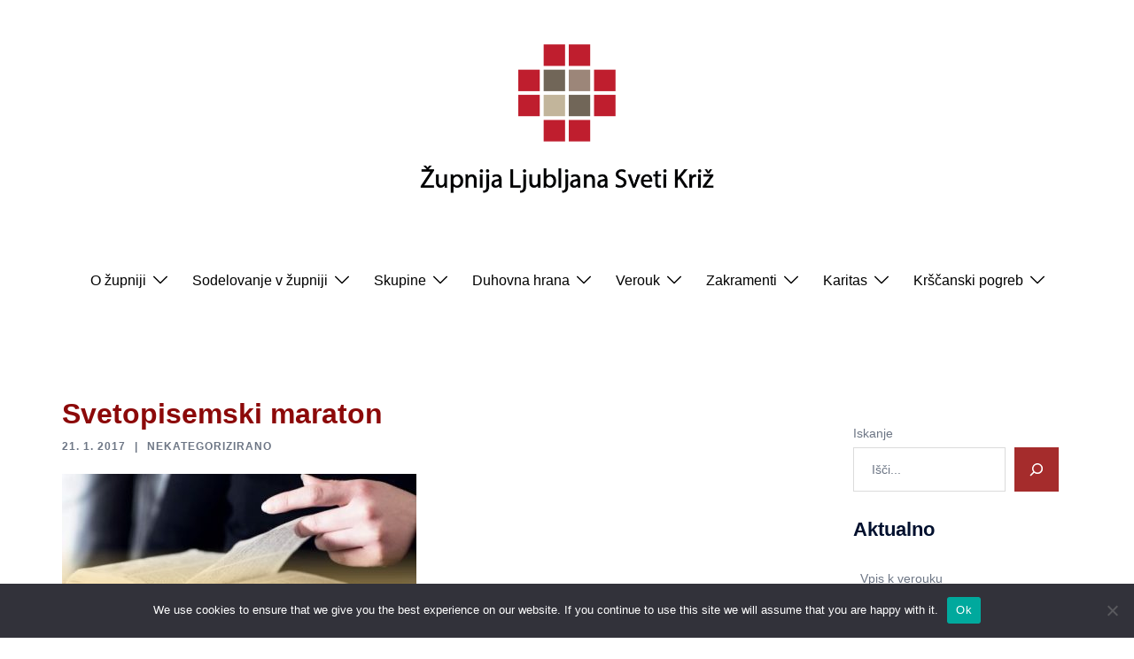

--- FILE ---
content_type: text/html; charset=UTF-8
request_url: https://www.ljubljana-sveti-kriz.si/svetopisemski-maraton/
body_size: 22516
content:
<!DOCTYPE html>
<html lang="sl-SI">
<head>
<meta charset="UTF-8">
<meta name="viewport" content="width=device-width, initial-scale=1">
<link rel="profile" href="http://gmpg.org/xfn/11">
<link rel="pingback" href="https://www.ljubljana-sveti-kriz.si/xmlrpc.php">

<title>Svetopisemski maraton &#8211; Župnija Ljubljana Sveti Križ</title>
<meta name='robots' content='max-image-preview:large' />
	<style>img:is([sizes="auto" i], [sizes^="auto," i]) { contain-intrinsic-size: 3000px 1500px }</style>
	<link rel='dns-prefetch' href='//fonts.googleapis.com' />
<link rel="alternate" type="application/rss+xml" title="Župnija Ljubljana Sveti Križ &raquo; Vir" href="https://www.ljubljana-sveti-kriz.si/feed/" />
<link rel="alternate" type="application/rss+xml" title="Župnija Ljubljana Sveti Križ &raquo; Vir komentarjev" href="https://www.ljubljana-sveti-kriz.si/comments/feed/" />
		<!-- This site uses the Google Analytics by ExactMetrics plugin v8.6.2 - Using Analytics tracking - https://www.exactmetrics.com/ -->
		<!-- Note: ExactMetrics is not currently configured on this site. The site owner needs to authenticate with Google Analytics in the ExactMetrics settings panel. -->
					<!-- No tracking code set -->
				<!-- / Google Analytics by ExactMetrics -->
		<link rel='stylesheet' id='smuzsf-facebook-css' href='https://www.ljubljana-sveti-kriz.si/wp-content/plugins/add-facebook/public/css/font-awesome.min.css?ver=6.8.3' type='text/css' media='all' />
<link rel='stylesheet' id='sbi_styles-css' href='https://www.ljubljana-sveti-kriz.si/wp-content/plugins/instagram-feed/css/sbi-styles.min.css?ver=6.9.1' type='text/css' media='all' />
<link rel='stylesheet' id='sydney-bootstrap-css' href='https://www.ljubljana-sveti-kriz.si/wp-content/themes/sydney/css/bootstrap/bootstrap.min.css?ver=1' type='text/css' media='all' />
<link rel='stylesheet' id='wp-block-library-css' href='https://www.ljubljana-sveti-kriz.si/wp-includes/css/dist/block-library/style.min.css?ver=6.8.3' type='text/css' media='all' />
<style id='wp-block-library-inline-css' type='text/css'>
.wp-block-image.is-style-sydney-rounded img { border-radius:30px; }
.wp-block-gallery.is-style-sydney-rounded img { border-radius:30px; }
</style>
<style id='global-styles-inline-css' type='text/css'>
:root{--wp--preset--aspect-ratio--square: 1;--wp--preset--aspect-ratio--4-3: 4/3;--wp--preset--aspect-ratio--3-4: 3/4;--wp--preset--aspect-ratio--3-2: 3/2;--wp--preset--aspect-ratio--2-3: 2/3;--wp--preset--aspect-ratio--16-9: 16/9;--wp--preset--aspect-ratio--9-16: 9/16;--wp--preset--color--black: #000000;--wp--preset--color--cyan-bluish-gray: #abb8c3;--wp--preset--color--white: #ffffff;--wp--preset--color--pale-pink: #f78da7;--wp--preset--color--vivid-red: #cf2e2e;--wp--preset--color--luminous-vivid-orange: #ff6900;--wp--preset--color--luminous-vivid-amber: #fcb900;--wp--preset--color--light-green-cyan: #7bdcb5;--wp--preset--color--vivid-green-cyan: #00d084;--wp--preset--color--pale-cyan-blue: #8ed1fc;--wp--preset--color--vivid-cyan-blue: #0693e3;--wp--preset--color--vivid-purple: #9b51e0;--wp--preset--gradient--vivid-cyan-blue-to-vivid-purple: linear-gradient(135deg,rgba(6,147,227,1) 0%,rgb(155,81,224) 100%);--wp--preset--gradient--light-green-cyan-to-vivid-green-cyan: linear-gradient(135deg,rgb(122,220,180) 0%,rgb(0,208,130) 100%);--wp--preset--gradient--luminous-vivid-amber-to-luminous-vivid-orange: linear-gradient(135deg,rgba(252,185,0,1) 0%,rgba(255,105,0,1) 100%);--wp--preset--gradient--luminous-vivid-orange-to-vivid-red: linear-gradient(135deg,rgba(255,105,0,1) 0%,rgb(207,46,46) 100%);--wp--preset--gradient--very-light-gray-to-cyan-bluish-gray: linear-gradient(135deg,rgb(238,238,238) 0%,rgb(169,184,195) 100%);--wp--preset--gradient--cool-to-warm-spectrum: linear-gradient(135deg,rgb(74,234,220) 0%,rgb(151,120,209) 20%,rgb(207,42,186) 40%,rgb(238,44,130) 60%,rgb(251,105,98) 80%,rgb(254,248,76) 100%);--wp--preset--gradient--blush-light-purple: linear-gradient(135deg,rgb(255,206,236) 0%,rgb(152,150,240) 100%);--wp--preset--gradient--blush-bordeaux: linear-gradient(135deg,rgb(254,205,165) 0%,rgb(254,45,45) 50%,rgb(107,0,62) 100%);--wp--preset--gradient--luminous-dusk: linear-gradient(135deg,rgb(255,203,112) 0%,rgb(199,81,192) 50%,rgb(65,88,208) 100%);--wp--preset--gradient--pale-ocean: linear-gradient(135deg,rgb(255,245,203) 0%,rgb(182,227,212) 50%,rgb(51,167,181) 100%);--wp--preset--gradient--electric-grass: linear-gradient(135deg,rgb(202,248,128) 0%,rgb(113,206,126) 100%);--wp--preset--gradient--midnight: linear-gradient(135deg,rgb(2,3,129) 0%,rgb(40,116,252) 100%);--wp--preset--font-size--small: 13px;--wp--preset--font-size--medium: 20px;--wp--preset--font-size--large: 36px;--wp--preset--font-size--x-large: 42px;--wp--preset--spacing--20: 0.44rem;--wp--preset--spacing--30: 0.67rem;--wp--preset--spacing--40: 1rem;--wp--preset--spacing--50: 1.5rem;--wp--preset--spacing--60: 2.25rem;--wp--preset--spacing--70: 3.38rem;--wp--preset--spacing--80: 5.06rem;--wp--preset--shadow--natural: 6px 6px 9px rgba(0, 0, 0, 0.2);--wp--preset--shadow--deep: 12px 12px 50px rgba(0, 0, 0, 0.4);--wp--preset--shadow--sharp: 6px 6px 0px rgba(0, 0, 0, 0.2);--wp--preset--shadow--outlined: 6px 6px 0px -3px rgba(255, 255, 255, 1), 6px 6px rgba(0, 0, 0, 1);--wp--preset--shadow--crisp: 6px 6px 0px rgba(0, 0, 0, 1);}:root { --wp--style--global--content-size: 740px;--wp--style--global--wide-size: 1140px; }:where(body) { margin: 0; }.wp-site-blocks { padding-top: var(--wp--style--root--padding-top); padding-bottom: var(--wp--style--root--padding-bottom); }.has-global-padding { padding-right: var(--wp--style--root--padding-right); padding-left: var(--wp--style--root--padding-left); }.has-global-padding > .alignfull { margin-right: calc(var(--wp--style--root--padding-right) * -1); margin-left: calc(var(--wp--style--root--padding-left) * -1); }.has-global-padding :where(:not(.alignfull.is-layout-flow) > .has-global-padding:not(.wp-block-block, .alignfull)) { padding-right: 0; padding-left: 0; }.has-global-padding :where(:not(.alignfull.is-layout-flow) > .has-global-padding:not(.wp-block-block, .alignfull)) > .alignfull { margin-left: 0; margin-right: 0; }.wp-site-blocks > .alignleft { float: left; margin-right: 2em; }.wp-site-blocks > .alignright { float: right; margin-left: 2em; }.wp-site-blocks > .aligncenter { justify-content: center; margin-left: auto; margin-right: auto; }:where(.wp-site-blocks) > * { margin-block-start: 24px; margin-block-end: 0; }:where(.wp-site-blocks) > :first-child { margin-block-start: 0; }:where(.wp-site-blocks) > :last-child { margin-block-end: 0; }:root { --wp--style--block-gap: 24px; }:root :where(.is-layout-flow) > :first-child{margin-block-start: 0;}:root :where(.is-layout-flow) > :last-child{margin-block-end: 0;}:root :where(.is-layout-flow) > *{margin-block-start: 24px;margin-block-end: 0;}:root :where(.is-layout-constrained) > :first-child{margin-block-start: 0;}:root :where(.is-layout-constrained) > :last-child{margin-block-end: 0;}:root :where(.is-layout-constrained) > *{margin-block-start: 24px;margin-block-end: 0;}:root :where(.is-layout-flex){gap: 24px;}:root :where(.is-layout-grid){gap: 24px;}.is-layout-flow > .alignleft{float: left;margin-inline-start: 0;margin-inline-end: 2em;}.is-layout-flow > .alignright{float: right;margin-inline-start: 2em;margin-inline-end: 0;}.is-layout-flow > .aligncenter{margin-left: auto !important;margin-right: auto !important;}.is-layout-constrained > .alignleft{float: left;margin-inline-start: 0;margin-inline-end: 2em;}.is-layout-constrained > .alignright{float: right;margin-inline-start: 2em;margin-inline-end: 0;}.is-layout-constrained > .aligncenter{margin-left: auto !important;margin-right: auto !important;}.is-layout-constrained > :where(:not(.alignleft):not(.alignright):not(.alignfull)){max-width: var(--wp--style--global--content-size);margin-left: auto !important;margin-right: auto !important;}.is-layout-constrained > .alignwide{max-width: var(--wp--style--global--wide-size);}body .is-layout-flex{display: flex;}.is-layout-flex{flex-wrap: wrap;align-items: center;}.is-layout-flex > :is(*, div){margin: 0;}body .is-layout-grid{display: grid;}.is-layout-grid > :is(*, div){margin: 0;}body{--wp--style--root--padding-top: 0px;--wp--style--root--padding-right: 0px;--wp--style--root--padding-bottom: 0px;--wp--style--root--padding-left: 0px;}a:where(:not(.wp-element-button)){text-decoration: underline;}:root :where(.wp-element-button, .wp-block-button__link){background-color: #32373c;border-width: 0;color: #fff;font-family: inherit;font-size: inherit;line-height: inherit;padding: calc(0.667em + 2px) calc(1.333em + 2px);text-decoration: none;}.has-black-color{color: var(--wp--preset--color--black) !important;}.has-cyan-bluish-gray-color{color: var(--wp--preset--color--cyan-bluish-gray) !important;}.has-white-color{color: var(--wp--preset--color--white) !important;}.has-pale-pink-color{color: var(--wp--preset--color--pale-pink) !important;}.has-vivid-red-color{color: var(--wp--preset--color--vivid-red) !important;}.has-luminous-vivid-orange-color{color: var(--wp--preset--color--luminous-vivid-orange) !important;}.has-luminous-vivid-amber-color{color: var(--wp--preset--color--luminous-vivid-amber) !important;}.has-light-green-cyan-color{color: var(--wp--preset--color--light-green-cyan) !important;}.has-vivid-green-cyan-color{color: var(--wp--preset--color--vivid-green-cyan) !important;}.has-pale-cyan-blue-color{color: var(--wp--preset--color--pale-cyan-blue) !important;}.has-vivid-cyan-blue-color{color: var(--wp--preset--color--vivid-cyan-blue) !important;}.has-vivid-purple-color{color: var(--wp--preset--color--vivid-purple) !important;}.has-black-background-color{background-color: var(--wp--preset--color--black) !important;}.has-cyan-bluish-gray-background-color{background-color: var(--wp--preset--color--cyan-bluish-gray) !important;}.has-white-background-color{background-color: var(--wp--preset--color--white) !important;}.has-pale-pink-background-color{background-color: var(--wp--preset--color--pale-pink) !important;}.has-vivid-red-background-color{background-color: var(--wp--preset--color--vivid-red) !important;}.has-luminous-vivid-orange-background-color{background-color: var(--wp--preset--color--luminous-vivid-orange) !important;}.has-luminous-vivid-amber-background-color{background-color: var(--wp--preset--color--luminous-vivid-amber) !important;}.has-light-green-cyan-background-color{background-color: var(--wp--preset--color--light-green-cyan) !important;}.has-vivid-green-cyan-background-color{background-color: var(--wp--preset--color--vivid-green-cyan) !important;}.has-pale-cyan-blue-background-color{background-color: var(--wp--preset--color--pale-cyan-blue) !important;}.has-vivid-cyan-blue-background-color{background-color: var(--wp--preset--color--vivid-cyan-blue) !important;}.has-vivid-purple-background-color{background-color: var(--wp--preset--color--vivid-purple) !important;}.has-black-border-color{border-color: var(--wp--preset--color--black) !important;}.has-cyan-bluish-gray-border-color{border-color: var(--wp--preset--color--cyan-bluish-gray) !important;}.has-white-border-color{border-color: var(--wp--preset--color--white) !important;}.has-pale-pink-border-color{border-color: var(--wp--preset--color--pale-pink) !important;}.has-vivid-red-border-color{border-color: var(--wp--preset--color--vivid-red) !important;}.has-luminous-vivid-orange-border-color{border-color: var(--wp--preset--color--luminous-vivid-orange) !important;}.has-luminous-vivid-amber-border-color{border-color: var(--wp--preset--color--luminous-vivid-amber) !important;}.has-light-green-cyan-border-color{border-color: var(--wp--preset--color--light-green-cyan) !important;}.has-vivid-green-cyan-border-color{border-color: var(--wp--preset--color--vivid-green-cyan) !important;}.has-pale-cyan-blue-border-color{border-color: var(--wp--preset--color--pale-cyan-blue) !important;}.has-vivid-cyan-blue-border-color{border-color: var(--wp--preset--color--vivid-cyan-blue) !important;}.has-vivid-purple-border-color{border-color: var(--wp--preset--color--vivid-purple) !important;}.has-vivid-cyan-blue-to-vivid-purple-gradient-background{background: var(--wp--preset--gradient--vivid-cyan-blue-to-vivid-purple) !important;}.has-light-green-cyan-to-vivid-green-cyan-gradient-background{background: var(--wp--preset--gradient--light-green-cyan-to-vivid-green-cyan) !important;}.has-luminous-vivid-amber-to-luminous-vivid-orange-gradient-background{background: var(--wp--preset--gradient--luminous-vivid-amber-to-luminous-vivid-orange) !important;}.has-luminous-vivid-orange-to-vivid-red-gradient-background{background: var(--wp--preset--gradient--luminous-vivid-orange-to-vivid-red) !important;}.has-very-light-gray-to-cyan-bluish-gray-gradient-background{background: var(--wp--preset--gradient--very-light-gray-to-cyan-bluish-gray) !important;}.has-cool-to-warm-spectrum-gradient-background{background: var(--wp--preset--gradient--cool-to-warm-spectrum) !important;}.has-blush-light-purple-gradient-background{background: var(--wp--preset--gradient--blush-light-purple) !important;}.has-blush-bordeaux-gradient-background{background: var(--wp--preset--gradient--blush-bordeaux) !important;}.has-luminous-dusk-gradient-background{background: var(--wp--preset--gradient--luminous-dusk) !important;}.has-pale-ocean-gradient-background{background: var(--wp--preset--gradient--pale-ocean) !important;}.has-electric-grass-gradient-background{background: var(--wp--preset--gradient--electric-grass) !important;}.has-midnight-gradient-background{background: var(--wp--preset--gradient--midnight) !important;}.has-small-font-size{font-size: var(--wp--preset--font-size--small) !important;}.has-medium-font-size{font-size: var(--wp--preset--font-size--medium) !important;}.has-large-font-size{font-size: var(--wp--preset--font-size--large) !important;}.has-x-large-font-size{font-size: var(--wp--preset--font-size--x-large) !important;}
:root :where(.wp-block-pullquote){font-size: 1.5em;line-height: 1.6;}
</style>
<link rel='stylesheet' id='cookie-notice-front-css' href='https://www.ljubljana-sveti-kriz.si/wp-content/plugins/cookie-notice/css/front.min.css?ver=2.5.6' type='text/css' media='all' />
<link rel='stylesheet' id='events-manager-css' href='https://www.ljubljana-sveti-kriz.si/wp-content/plugins/events-manager/includes/css/events-manager.min.css?ver=7.0.0.1' type='text/css' media='all' />
<style id='events-manager-inline-css' type='text/css'>
body .em { --font-family : inherit; --font-weight : inherit; --font-size : 1em; --line-height : inherit; }
</style>
<link rel='stylesheet' id='wp-fullcalendar-css' href='https://www.ljubljana-sveti-kriz.si/wp-content/plugins/wp-fullcalendar/includes/css/main.css?ver=1.6' type='text/css' media='all' />
<link rel='stylesheet' id='wp-fullcalendar-tippy-light-border-css' href='https://www.ljubljana-sveti-kriz.si/wp-content/plugins/wp-fullcalendar/includes/css/tippy/light-border.css?ver=1.6' type='text/css' media='all' />
<link rel='stylesheet' id='jquery-ui-css' href='https://www.ljubljana-sveti-kriz.si/wp-content/plugins/wp-fullcalendar/includes/css/jquery-ui/ui-lightness/jquery-ui.min.css?ver=1.6' type='text/css' media='all' />
<link rel='stylesheet' id='jquery-ui-theme-css' href='https://www.ljubljana-sveti-kriz.si/wp-content/plugins/wp-fullcalendar/includes/css/jquery-ui/ui-lightness/theme.css?ver=1.6' type='text/css' media='all' />
<link rel='stylesheet' id='sydney-google-fonts-css' href='https://fonts.googleapis.com/css2?family=Calibri:wght@400&#038;family=Calibri:wght@600&#038;display=swap' type='text/css' media='all' />
<link rel='stylesheet' id='sydney-style-css' href='https://www.ljubljana-sveti-kriz.si/wp-content/themes/sydney/style.css?ver=20230821' type='text/css' media='all' />
<!--[if lte IE 9]>
<link rel='stylesheet' id='sydney-ie9-css' href='https://www.ljubljana-sveti-kriz.si/wp-content/themes/sydney/css/ie9.css?ver=6.8.3' type='text/css' media='all' />
<![endif]-->
<link rel='stylesheet' id='sydney-style-min-css' href='https://www.ljubljana-sveti-kriz.si/wp-content/themes/sydney/css/styles.min.css?ver=20250404' type='text/css' media='all' />
<style id='sydney-style-min-inline-css' type='text/css'>
.site-header{background-color:rgba(255,255,255,0.9);}.woocommerce ul.products li.product{text-align:center;}html{scroll-behavior:smooth;}.header-image{background-size:cover;}.header-image{height:300px;}.header-wrap .col-md-4,.header-wrap .col-md-8{width:100%;text-align:center;}#mainnav{float:none;}#mainnav li{float:none;display:inline-block;}#mainnav ul ul li{display:block;text-align:left;float:left;}.site-logo,.header-wrap .col-md-4{margin-bottom:15px;}.btn-menu{margin:0 auto;float:none;}.header-wrap .container > .row{display:block;}:root{--sydney-global-color-1:#a52c2c;--sydney-global-color-2:#b73d3d;--sydney-global-color-3:#233452;--sydney-global-color-4:#00102E;--sydney-global-color-5:#6d7685;--sydney-global-color-6:#00102E;--sydney-global-color-7:#F4F5F7;--sydney-global-color-8:#dbdbdb;--sydney-global-color-9:#ffffff;}.llms-student-dashboard .llms-button-secondary:hover,.llms-button-action:hover,.read-more-gt,.widget-area .widget_fp_social a,#mainnav ul li a:hover,.sydney_contact_info_widget span,.roll-team .team-content .name,.roll-team .team-item .team-pop .team-social li:hover a,.roll-infomation li.address:before,.roll-infomation li.phone:before,.roll-infomation li.email:before,.roll-testimonials .name,.roll-button.border,.roll-button:hover,.roll-icon-list .icon i,.roll-icon-list .content h3 a:hover,.roll-icon-box.white .content h3 a,.roll-icon-box .icon i,.roll-icon-box .content h3 a:hover,.switcher-container .switcher-icon a:focus,.go-top:hover,.hentry .meta-post a:hover,#mainnav > ul > li > a.active,#mainnav > ul > li > a:hover,button:hover,input[type="button"]:hover,input[type="reset"]:hover,input[type="submit"]:hover,.text-color,.social-menu-widget a,.social-menu-widget a:hover,.archive .team-social li a,a,h1 a,h2 a,h3 a,h4 a,h5 a,h6 a,.classic-alt .meta-post a,.single .hentry .meta-post a,.content-area.modern .hentry .meta-post span:before,.content-area.modern .post-cat{color:var(--sydney-global-color-1)}.llms-student-dashboard .llms-button-secondary,.llms-button-action,.woocommerce #respond input#submit,.woocommerce a.button,.woocommerce button.button,.woocommerce input.button,.project-filter li a.active,.project-filter li a:hover,.preloader .pre-bounce1,.preloader .pre-bounce2,.roll-team .team-item .team-pop,.roll-progress .progress-animate,.roll-socials li a:hover,.roll-project .project-item .project-pop,.roll-project .project-filter li.active,.roll-project .project-filter li:hover,.roll-button.light:hover,.roll-button.border:hover,.roll-button,.roll-icon-box.white .icon,.owl-theme .owl-controls .owl-page.active span,.owl-theme .owl-controls.clickable .owl-page:hover span,.go-top,.bottom .socials li:hover a,.sidebar .widget:before,.blog-pagination ul li.active,.blog-pagination ul li:hover a,.content-area .hentry:after,.text-slider .maintitle:after,.error-wrap #search-submit:hover,#mainnav .sub-menu li:hover > a,#mainnav ul li ul:after,button,input[type="button"],input[type="reset"],input[type="submit"],.panel-grid-cell .widget-title:after,.cart-amount{background-color:var(--sydney-global-color-1)}.llms-student-dashboard .llms-button-secondary,.llms-student-dashboard .llms-button-secondary:hover,.llms-button-action,.llms-button-action:hover,.roll-socials li a:hover,.roll-socials li a,.roll-button.light:hover,.roll-button.border,.roll-button,.roll-icon-list .icon,.roll-icon-box .icon,.owl-theme .owl-controls .owl-page span,.comment .comment-detail,.widget-tags .tag-list a:hover,.blog-pagination ul li,.error-wrap #search-submit:hover,textarea:focus,input[type="text"]:focus,input[type="password"]:focus,input[type="datetime"]:focus,input[type="datetime-local"]:focus,input[type="date"]:focus,input[type="month"]:focus,input[type="time"]:focus,input[type="week"]:focus,input[type="number"]:focus,input[type="email"]:focus,input[type="url"]:focus,input[type="search"]:focus,input[type="tel"]:focus,input[type="color"]:focus,button,input[type="button"],input[type="reset"],input[type="submit"],.archive .team-social li a{border-color:var(--sydney-global-color-1)}.sydney_contact_info_widget span{fill:var(--sydney-global-color-1);}.go-top:hover svg{stroke:var(--sydney-global-color-1);}.site-header.float-header{background-color:rgba(255,255,255,0.9);}@media only screen and (max-width:1024px){.site-header{background-color:#ffffff;}}#mainnav ul li a,#mainnav ul li::before{color:#0a0a0a}#mainnav .sub-menu li a{color:#000000}#mainnav .sub-menu li a{background:#ffffff}.text-slider .maintitle,.text-slider .subtitle{color:#000000}body{color:#353535}#secondary{background-color:#ffffff}#secondary,#secondary a:not(.wp-block-button__link){color:#6d7685}.btn-menu .sydney-svg-icon{fill:#93716d}#mainnav ul li a:hover,.main-header #mainnav .menu > li > a:hover{color:#960a00}.overlay{background-color:#000000}.page-wrap{padding-top:100px;}.page-wrap{padding-bottom:100px;}@media only screen and (max-width:1025px){.mobile-slide{display:block;}.slide-item{background-image:none !important;}.header-slider{}.slide-item{height:auto !important;}.slide-inner{min-height:initial;}}.go-top.show{border-radius:2px;bottom:10px;}.go-top.position-right{right:20px;}.go-top.position-left{left:20px;}.go-top{background-color:;}.go-top:hover{background-color:;}.go-top{color:;}.go-top svg{stroke:;}.go-top:hover{color:;}.go-top:hover svg{stroke:;}.go-top .sydney-svg-icon,.go-top .sydney-svg-icon svg{width:16px;height:16px;}.go-top{padding:15px;}@media (min-width:992px){.site-info{font-size:16px;}}@media (min-width:576px) and (max-width:991px){.site-info{font-size:16px;}}@media (max-width:575px){.site-info{font-size:16px;}}.site-info{border-top:0;}.footer-widgets-grid{gap:30px;}@media (min-width:992px){.footer-widgets-grid{padding-top:95px;padding-bottom:95px;}}@media (min-width:576px) and (max-width:991px){.footer-widgets-grid{padding-top:60px;padding-bottom:60px;}}@media (max-width:575px){.footer-widgets-grid{padding-top:60px;padding-bottom:60px;}}@media (min-width:992px){.sidebar-column .widget .widget-title{font-size:22px;}}@media (min-width:576px) and (max-width:991px){.sidebar-column .widget .widget-title{font-size:22px;}}@media (max-width:575px){.sidebar-column .widget .widget-title{font-size:22px;}}@media (min-width:992px){.footer-widgets{font-size:16px;}}@media (min-width:576px) and (max-width:991px){.footer-widgets{font-size:16px;}}@media (max-width:575px){.footer-widgets{font-size:16px;}}.footer-widgets{background-color:;}.sidebar-column .widget .widget-title{color:;}.sidebar-column .widget h1,.sidebar-column .widget h2,.sidebar-column .widget h3,.sidebar-column .widget h4,.sidebar-column .widget h5,.sidebar-column .widget h6{color:;}.sidebar-column .widget{color:;}#sidebar-footer .widget a{color:;}#sidebar-footer .widget a:hover{color:;}.site-footer{background-color:;}.site-info,.site-info a{color:;}.site-info .sydney-svg-icon svg{fill:;}.site-info{padding-top:20px;padding-bottom:20px;}@media (min-width:992px){button,.roll-button,a.button,.wp-block-button__link,input[type="button"],input[type="reset"],input[type="submit"]{padding-top:12px;padding-bottom:12px;}}@media (min-width:576px) and (max-width:991px){button,.roll-button,a.button,.wp-block-button__link,input[type="button"],input[type="reset"],input[type="submit"]{padding-top:12px;padding-bottom:12px;}}@media (max-width:575px){button,.roll-button,a.button,.wp-block-button__link,input[type="button"],input[type="reset"],input[type="submit"]{padding-top:12px;padding-bottom:12px;}}@media (min-width:992px){button,.roll-button,a.button,.wp-block-button__link,input[type="button"],input[type="reset"],input[type="submit"]{padding-left:35px;padding-right:35px;}}@media (min-width:576px) and (max-width:991px){button,.roll-button,a.button,.wp-block-button__link,input[type="button"],input[type="reset"],input[type="submit"]{padding-left:35px;padding-right:35px;}}@media (max-width:575px){button,.roll-button,a.button,.wp-block-button__link,input[type="button"],input[type="reset"],input[type="submit"]{padding-left:35px;padding-right:35px;}}button,.roll-button,a.button,.wp-block-button__link,input[type="button"],input[type="reset"],input[type="submit"]{border-radius:0;}@media (min-width:992px){button,.roll-button,a.button,.wp-block-button__link,input[type="button"],input[type="reset"],input[type="submit"]{font-size:14px;}}@media (min-width:576px) and (max-width:991px){button,.roll-button,a.button,.wp-block-button__link,input[type="button"],input[type="reset"],input[type="submit"]{font-size:14px;}}@media (max-width:575px){button,.roll-button,a.button,.wp-block-button__link,input[type="button"],input[type="reset"],input[type="submit"]{font-size:14px;}}button,.roll-button,a.button,.wp-block-button__link,input[type="button"],input[type="reset"],input[type="submit"]{text-transform:uppercase;}button,.wp-element-button,div.wpforms-container-full .wpforms-form input[type=submit],div.wpforms-container-full .wpforms-form button[type=submit],div.wpforms-container-full .wpforms-form .wpforms-page-button,.roll-button,a.button,.wp-block-button__link,input[type="button"],input[type="reset"],input[type="submit"]{background-color:;}button:hover,.wp-element-button:hover,div.wpforms-container-full .wpforms-form input[type=submit]:hover,div.wpforms-container-full .wpforms-form button[type=submit]:hover,div.wpforms-container-full .wpforms-form .wpforms-page-button:hover,.roll-button:hover,a.button:hover,.wp-block-button__link:hover,input[type="button"]:hover,input[type="reset"]:hover,input[type="submit"]:hover{background-color:;}button,#sidebar-footer a.wp-block-button__link,.wp-element-button,div.wpforms-container-full .wpforms-form input[type=submit],div.wpforms-container-full .wpforms-form button[type=submit],div.wpforms-container-full .wpforms-form .wpforms-page-button,.checkout-button.button,a.button,.wp-block-button__link,input[type="button"],input[type="reset"],input[type="submit"]{color:;}button:hover,#sidebar-footer .wp-block-button__link:hover,.wp-element-button:hover,div.wpforms-container-full .wpforms-form input[type=submit]:hover,div.wpforms-container-full .wpforms-form button[type=submit]:hover,div.wpforms-container-full .wpforms-form .wpforms-page-button:hover,.roll-button:hover,a.button:hover,.wp-block-button__link:hover,input[type="button"]:hover,input[type="reset"]:hover,input[type="submit"]:hover{color:;}.is-style-outline .wp-block-button__link,div.wpforms-container-full .wpforms-form input[type=submit],div.wpforms-container-full .wpforms-form button[type=submit],div.wpforms-container-full .wpforms-form .wpforms-page-button,.roll-button,.wp-block-button__link.is-style-outline,button,a.button,.wp-block-button__link,input[type="button"],input[type="reset"],input[type="submit"]{border-color:;}button:hover,div.wpforms-container-full .wpforms-form input[type=submit]:hover,div.wpforms-container-full .wpforms-form button[type=submit]:hover,div.wpforms-container-full .wpforms-form .wpforms-page-button:hover,.roll-button:hover,a.button:hover,.wp-block-button__link:hover,input[type="button"]:hover,input[type="reset"]:hover,input[type="submit"]:hover{border-color:;}.posts-layout .list-image{width:35%;}.posts-layout .list-content{width:65%;}.content-area:not(.layout4):not(.layout6) .posts-layout .entry-thumb{margin:0 0 25px 0;}.layout4 .entry-thumb,.layout6 .entry-thumb{margin:0 25px 0 0;}.layout6 article:nth-of-type(even) .list-image .entry-thumb{margin:0 0 0 25px;}.posts-layout .entry-header{margin-bottom:7px;}.posts-layout .entry-meta.below-excerpt{margin:0 0 0;}.posts-layout .entry-meta.above-title{margin:0 0 0;}.single .entry-header .entry-title{color:#8c0909;}.single .entry-header .entry-meta,.single .entry-header .entry-meta a{color:;}@media (min-width:992px){.single .entry-meta{font-size:12px;}}@media (min-width:576px) and (max-width:991px){.single .entry-meta{font-size:12px;}}@media (max-width:575px){.single .entry-meta{font-size:12px;}}@media (min-width:992px){.single .entry-header .entry-title{font-size:32px;}}@media (min-width:576px) and (max-width:991px){.single .entry-header .entry-title{font-size:32px;}}@media (max-width:575px){.single .entry-header .entry-title{font-size:32px;}}.posts-layout .entry-post{color:#383838;}.posts-layout .entry-title a{color:#770000;}.posts-layout .author,.posts-layout .entry-meta a{color:#a36e6e;}@media (min-width:992px){.posts-layout .entry-post{font-size:16px;}}@media (min-width:576px) and (max-width:991px){.posts-layout .entry-post{font-size:16px;}}@media (max-width:575px){.posts-layout .entry-post{font-size:16px;}}@media (min-width:992px){.posts-layout .entry-meta{font-size:15px;}}@media (min-width:576px) and (max-width:991px){.posts-layout .entry-meta{font-size:12px;}}@media (max-width:575px){.posts-layout .entry-meta{font-size:12px;}}@media (min-width:992px){.posts-layout .entry-title{font-size:30px;}}@media (min-width:576px) and (max-width:991px){.posts-layout .entry-title{font-size:32px;}}@media (max-width:575px){.posts-layout .entry-title{font-size:32px;}}.single .entry-header{margin-bottom:22px;}.single .entry-thumb{margin-bottom:22px;}.single .entry-meta-above{margin-bottom:9px;}.single .entry-meta-below{margin-top:9px;}@media (min-width:992px){.custom-logo-link img{max-width:170px;}}@media (min-width:576px) and (max-width:991px){.custom-logo-link img{max-width:200px;}}@media (max-width:575px){.custom-logo-link img{max-width:100px;}}.main-header,.bottom-header-row{border-bottom:10px solid #ffffff;}.main-header:not(.sticky-active),.header-search-form{background-color:#ffffff;}.main-header.sticky-active{background-color:;}.main-header .site-title a,.main-header .site-description,.main-header #mainnav .menu > li > a,#mainnav .nav-menu > li > a,.main-header .header-contact a{color:#000000;}.main-header .sydney-svg-icon svg,.main-header .dropdown-symbol .sydney-svg-icon svg{fill:#000000;}.sticky-active .main-header .site-title a,.sticky-active .main-header .site-description,.sticky-active .main-header #mainnav .menu > li > a,.sticky-active .main-header .header-contact a,.sticky-active .main-header .logout-link,.sticky-active .main-header .html-item,.sticky-active .main-header .sydney-login-toggle{color:;}.sticky-active .main-header .sydney-svg-icon svg,.sticky-active .main-header .dropdown-symbol .sydney-svg-icon svg{fill:;}.bottom-header-row{background-color:#ffffff;}.bottom-header-row,.bottom-header-row .header-contact a,.bottom-header-row #mainnav .menu > li > a{color:#000000;}.bottom-header-row #mainnav .menu > li > a:hover{color:#0740A2;}.bottom-header-row .header-item svg,.dropdown-symbol .sydney-svg-icon svg{fill:#000000;}.main-header .site-header-inner,.main-header .top-header-row{padding-top:50px;padding-bottom:50px;}.bottom-header-inner{padding-top:10px;padding-bottom:10px;}.bottom-header-row #mainnav ul ul li,.main-header #mainnav ul ul li{background-color:#ffffff;}.bottom-header-row #mainnav ul ul li a,.bottom-header-row #mainnav ul ul li:hover a,.main-header #mainnav ul ul li:hover a,.main-header #mainnav ul ul li a{color:#000000;}.bottom-header-row #mainnav ul ul li svg,.main-header #mainnav ul ul li svg{fill:#000000;}.header-item .sydney-svg-icon{width:px;height:px;}.header-item .sydney-svg-icon svg{max-height:-2px;}.header-search-form{background-color:;}#mainnav .sub-menu li:hover>a,.main-header #mainnav ul ul li:hover>a{color:;}.main-header-cart .count-number{color:;}.main-header-cart .widget_shopping_cart .widgettitle:after,.main-header-cart .widget_shopping_cart .woocommerce-mini-cart__buttons:before{background-color:rgba(33,33,33,0.9);}.sydney-offcanvas-menu .mainnav ul li,.mobile-header-item.offcanvas-items,.mobile-header-item.offcanvas-items .social-profile{text-align:left;}.sydney-offcanvas-menu #mainnav ul li{text-align:left;}.sydney-offcanvas-menu #mainnav ul ul a{color:;}.sydney-offcanvas-menu #mainnav > div > ul > li > a{font-size:18px;}.sydney-offcanvas-menu #mainnav ul ul li a{font-size:16px;}.sydney-offcanvas-menu .mainnav a{padding:10px 0;}#masthead-mobile{background-color:#ffffff;}#masthead-mobile .site-description,#masthead-mobile a:not(.button){color:;}#masthead-mobile svg{fill:;}.mobile-header{padding-top:10px;padding-bottom:10px;}.sydney-offcanvas-menu{background-color:#ffffff;}.offcanvas-header-custom-text,.sydney-offcanvas-menu,.sydney-offcanvas-menu #mainnav a:not(.button),.sydney-offcanvas-menu a:not(.button){color:#333333;}.sydney-offcanvas-menu svg,.sydney-offcanvas-menu .dropdown-symbol .sydney-svg-icon svg{fill:#333333;}@media (min-width:992px){.site-logo{max-height:170px;}}@media (min-width:576px) and (max-width:991px){.site-logo{max-height:200px;}}@media (max-width:575px){.site-logo{max-height:100px;}}.site-title a,.site-title a:visited,.main-header .site-title a,.main-header .site-title a:visited{color:}.site-description,.main-header .site-description{color:}@media (min-width:992px){.site-title{font-size:12px;}}@media (min-width:576px) and (max-width:991px){.site-title{font-size:12px;}}@media (max-width:575px){.site-title{font-size:20px;}}@media (min-width:992px){.site-description{font-size:12px;}}@media (min-width:576px) and (max-width:991px){.site-description{font-size:12px;}}@media (max-width:575px){.site-description{font-size:16px;}}body{font-family:Calibri,sans-serif;font-weight:regular;}h1,h2,h3,h4,h5,h6,.site-title{font-family:Calibri,sans-serif;font-weight:600;}#mainnav > div > ul > li > a{text-transform:none;}@media (min-width:992px){#mainnav > div > ul > li{font-size:16px;}}@media (min-width:576px) and (max-width:991px){#mainnav > div > ul > li{font-size:14px;}}@media (max-width:575px){#mainnav > div > ul > li{font-size:14px;}}@media (min-width:992px){.header-item{font-size:16px;}}@media (min-width:576px) and (max-width:991px){.header-item{font-size:14px;}}@media (max-width:575px){.header-item{font-size:14px;}}h1,h2,h3,h4,h5,h6,.site-title{text-decoration:none;text-transform:none;font-style:;line-height:1.17;letter-spacing:0;}@media (min-width:992px){h1:not(.site-title){font-size:40px;}}@media (min-width:576px) and (max-width:991px){h1:not(.site-title){font-size:42px;}}@media (max-width:575px){h1:not(.site-title){font-size:32px;}}@media (min-width:992px){h2{font-size:35px;}}@media (min-width:576px) and (max-width:991px){h2{font-size:32px;}}@media (max-width:575px){h2{font-size:24px;}}@media (min-width:992px){h3{font-size:30px;}}@media (min-width:576px) and (max-width:991px){h3{font-size:24px;}}@media (max-width:575px){h3{font-size:20px;}}@media (min-width:992px){h4{font-size:25px;}}@media (min-width:576px) and (max-width:991px){h4{font-size:18px;}}@media (max-width:575px){h4{font-size:16px;}}@media (min-width:992px){h5{font-size:20px;}}@media (min-width:576px) and (max-width:991px){h5{font-size:16px;}}@media (max-width:575px){h5{font-size:16px;}}@media (min-width:992px){h6{font-size:15px;}}@media (min-width:576px) and (max-width:991px){h6{font-size:16px;}}@media (max-width:575px){h6{font-size:16px;}}p,.posts-layout .entry-post{text-decoration:}body,.posts-layout .entry-post{text-transform:none;font-style:;line-height:1.55;letter-spacing:0;}@media (min-width:992px){body{font-size:14px;}}@media (min-width:576px) and (max-width:991px){body{font-size:14px;}}@media (max-width:575px){body{font-size:14px;}}@media (min-width:992px){.woocommerce div.product .product-gallery-summary .entry-title{font-size:32px;}}@media (min-width:576px) and (max-width:991px){.woocommerce div.product .product-gallery-summary .entry-title{font-size:32px;}}@media (max-width:575px){.woocommerce div.product .product-gallery-summary .entry-title{font-size:32px;}}@media (min-width:992px){.woocommerce div.product .product-gallery-summary .price .amount{font-size:24px;}}@media (min-width:576px) and (max-width:991px){.woocommerce div.product .product-gallery-summary .price .amount{font-size:24px;}}@media (max-width:575px){.woocommerce div.product .product-gallery-summary .price .amount{font-size:24px;}}.woocommerce ul.products li.product .col-md-7 > *,.woocommerce ul.products li.product .col-md-8 > *,.woocommerce ul.products li.product > *{margin-bottom:12px;}.wc-block-grid__product-onsale,span.onsale{border-radius:0;top:20px!important;left:20px!important;}.wc-block-grid__product-onsale,.products span.onsale{left:auto!important;right:20px;}.wc-block-grid__product-onsale,span.onsale{color:;}.wc-block-grid__product-onsale,span.onsale{background-color:;}ul.wc-block-grid__products li.wc-block-grid__product .wc-block-grid__product-title,ul.wc-block-grid__products li.wc-block-grid__product .woocommerce-loop-product__title,ul.wc-block-grid__products li.product .wc-block-grid__product-title,ul.wc-block-grid__products li.product .woocommerce-loop-product__title,ul.products li.wc-block-grid__product .wc-block-grid__product-title,ul.products li.wc-block-grid__product .woocommerce-loop-product__title,ul.products li.product .wc-block-grid__product-title,ul.products li.product .woocommerce-loop-product__title,ul.products li.product .woocommerce-loop-category__title,.woocommerce-loop-product__title .botiga-wc-loop-product__title{color:;}a.wc-forward:not(.checkout-button){color:;}a.wc-forward:not(.checkout-button):hover{color:#0740A2;}.woocommerce-pagination li .page-numbers:hover{color:;}.woocommerce-sorting-wrapper{border-color:rgba(33,33,33,0.9);}ul.products li.product-category .woocommerce-loop-category__title{text-align:center;}ul.products li.product-category > a,ul.products li.product-category > a > img{border-radius:0;}.entry-content a:not(.button):not(.elementor-button-link):not(.wp-block-button__link){color:#3366CC;}.entry-content a:not(.button):not(.elementor-button-link):not(.wp-block-button__link):hover{color:#0740A2;}h1{color:;}h2{color:;}h3{color:;}h4{color:;}h5{color:;}h6{color:;}div.wpforms-container-full .wpforms-form input[type=date],div.wpforms-container-full .wpforms-form input[type=datetime],div.wpforms-container-full .wpforms-form input[type=datetime-local],div.wpforms-container-full .wpforms-form input[type=email],div.wpforms-container-full .wpforms-form input[type=month],div.wpforms-container-full .wpforms-form input[type=number],div.wpforms-container-full .wpforms-form input[type=password],div.wpforms-container-full .wpforms-form input[type=range],div.wpforms-container-full .wpforms-form input[type=search],div.wpforms-container-full .wpforms-form input[type=tel],div.wpforms-container-full .wpforms-form input[type=text],div.wpforms-container-full .wpforms-form input[type=time],div.wpforms-container-full .wpforms-form input[type=url],div.wpforms-container-full .wpforms-form input[type=week],div.wpforms-container-full .wpforms-form select,div.wpforms-container-full .wpforms-form textarea,input[type="text"],input[type="email"],input[type="url"],input[type="password"],input[type="search"],input[type="number"],input[type="tel"],input[type="range"],input[type="date"],input[type="month"],input[type="week"],input[type="time"],input[type="datetime"],input[type="datetime-local"],input[type="color"],textarea,select,.woocommerce .select2-container .select2-selection--single,.woocommerce-page .select2-container .select2-selection--single,input[type="text"]:focus,input[type="email"]:focus,input[type="url"]:focus,input[type="password"]:focus,input[type="search"]:focus,input[type="number"]:focus,input[type="tel"]:focus,input[type="range"]:focus,input[type="date"]:focus,input[type="month"]:focus,input[type="week"]:focus,input[type="time"]:focus,input[type="datetime"]:focus,input[type="datetime-local"]:focus,input[type="color"]:focus,textarea:focus,select:focus,.woocommerce .select2-container .select2-selection--single:focus,.woocommerce-page .select2-container .select2-selection--single:focus,.select2-container--default .select2-selection--single .select2-selection__rendered,.wp-block-search .wp-block-search__input,.wp-block-search .wp-block-search__input:focus{color:;}div.wpforms-container-full .wpforms-form input[type=date],div.wpforms-container-full .wpforms-form input[type=datetime],div.wpforms-container-full .wpforms-form input[type=datetime-local],div.wpforms-container-full .wpforms-form input[type=email],div.wpforms-container-full .wpforms-form input[type=month],div.wpforms-container-full .wpforms-form input[type=number],div.wpforms-container-full .wpforms-form input[type=password],div.wpforms-container-full .wpforms-form input[type=range],div.wpforms-container-full .wpforms-form input[type=search],div.wpforms-container-full .wpforms-form input[type=tel],div.wpforms-container-full .wpforms-form input[type=text],div.wpforms-container-full .wpforms-form input[type=time],div.wpforms-container-full .wpforms-form input[type=url],div.wpforms-container-full .wpforms-form input[type=week],div.wpforms-container-full .wpforms-form select,div.wpforms-container-full .wpforms-form textarea,input[type="text"],input[type="email"],input[type="url"],input[type="password"],input[type="search"],input[type="number"],input[type="tel"],input[type="range"],input[type="date"],input[type="month"],input[type="week"],input[type="time"],input[type="datetime"],input[type="datetime-local"],input[type="color"],textarea,select,.woocommerce .select2-container .select2-selection--single,.woocommerce-page .select2-container .select2-selection--single,.woocommerce-cart .woocommerce-cart-form .actions .coupon input[type="text"]{background-color:;}div.wpforms-container-full .wpforms-form input[type=date],div.wpforms-container-full .wpforms-form input[type=datetime],div.wpforms-container-full .wpforms-form input[type=datetime-local],div.wpforms-container-full .wpforms-form input[type=email],div.wpforms-container-full .wpforms-form input[type=month],div.wpforms-container-full .wpforms-form input[type=number],div.wpforms-container-full .wpforms-form input[type=password],div.wpforms-container-full .wpforms-form input[type=range],div.wpforms-container-full .wpforms-form input[type=search],div.wpforms-container-full .wpforms-form input[type=tel],div.wpforms-container-full .wpforms-form input[type=text],div.wpforms-container-full .wpforms-form input[type=time],div.wpforms-container-full .wpforms-form input[type=url],div.wpforms-container-full .wpforms-form input[type=week],div.wpforms-container-full .wpforms-form select,div.wpforms-container-full .wpforms-form textarea,input[type="text"],input[type="email"],input[type="url"],input[type="password"],input[type="search"],input[type="number"],input[type="tel"],input[type="range"],input[type="date"],input[type="month"],input[type="week"],input[type="time"],input[type="datetime"],input[type="datetime-local"],input[type="color"],textarea,select,.woocommerce .select2-container .select2-selection--single,.woocommerce-page .select2-container .select2-selection--single,.woocommerce-account fieldset,.woocommerce-account .woocommerce-form-login,.woocommerce-account .woocommerce-form-register,.woocommerce-cart .woocommerce-cart-form .actions .coupon input[type="text"],.wp-block-search .wp-block-search__input{border-color:;}input::placeholder{color:;opacity:1;}input:-ms-input-placeholder{color:;}input::-ms-input-placeholder{color:;}img{border-radius:0;}@media (min-width:992px){.wp-caption-text,figcaption{font-size:16px;}}@media (min-width:576px) and (max-width:991px){.wp-caption-text,figcaption{font-size:16px;}}@media (max-width:575px){.wp-caption-text,figcaption{font-size:16px;}}.wp-caption-text,figcaption{color:;}
</style>
<link rel='stylesheet' id='dry_awp_theme_style-css' href='https://www.ljubljana-sveti-kriz.si/wp-content/plugins/advanced-wp-columns/assets/css/awp-columns.css?ver=6.8.3' type='text/css' media='all' />
<style id='dry_awp_theme_style-inline-css' type='text/css'>
@media screen and (max-width: 1024px) {	.csColumn {		clear: both !important;		float: none !important;		text-align: center !important;		margin-left:  10% !important;		margin-right: 10% !important;		width: 80% !important;	}	.csColumnGap {		display: none !important;	}}
</style>
<link rel='stylesheet' id='tablepress-default-css' href='https://www.ljubljana-sveti-kriz.si/wp-content/tablepress-combined.min.css?ver=20' type='text/css' media='all' />
<link rel='stylesheet' id='photonic-slider-css' href='https://www.ljubljana-sveti-kriz.si/wp-content/plugins/photonic/include/ext/splide/splide.min.css?ver=20250517-83436' type='text/css' media='all' />
<link rel='stylesheet' id='photonic-lightbox-css' href='https://www.ljubljana-sveti-kriz.si/wp-content/plugins/photonic/include/ext/fancybox3/fancybox3.min.css?ver=20250517-83436' type='text/css' media='all' />
<link rel='stylesheet' id='photonic-css' href='https://www.ljubljana-sveti-kriz.si/wp-content/plugins/photonic/include/css/front-end/core/photonic.min.css?ver=20250517-83436' type='text/css' media='all' />
<style id='photonic-inline-css' type='text/css'>
/* Retrieved from saved CSS */
.photonic-panel { background:  rgb(17,17,17)  !important;

	border-top: none;
	border-right: none;
	border-bottom: none;
	border-left: none;
 }
.photonic-flickr-stream .photonic-pad-photosets { margin: 10px; }
.photonic-flickr-stream .photonic-pad-galleries { margin: 10px; }
.photonic-flickr-stream .photonic-pad-photos { padding: 5px 10px; }
.photonic-google-stream .photonic-pad-photos { padding: 5px 10px; }
.photonic-zenfolio-stream .photonic-pad-photos { padding: 5px 10px; }
.photonic-zenfolio-stream .photonic-pad-photosets { margin: 5px 10px; }
.photonic-smug-stream .photonic-pad-albums { margin: 10px; }
.photonic-smug-stream .photonic-pad-photos { padding: 5px 10px; }
.photonic-random-layout .photonic-thumb { padding: 2px}
.photonic-masonry-layout .photonic-thumb { padding: 2px}
.photonic-mosaic-layout .photonic-thumb { padding: 2px}

</style>
<script type="text/javascript" src="https://www.ljubljana-sveti-kriz.si/wp-includes/js/jquery/jquery.min.js?ver=3.7.1" id="jquery-core-js"></script>
<script type="text/javascript" src="https://www.ljubljana-sveti-kriz.si/wp-includes/js/jquery/jquery-migrate.min.js?ver=3.4.1" id="jquery-migrate-js"></script>
<script type="text/javascript" src="https://www.ljubljana-sveti-kriz.si/wp-content/plugins/add-facebook/public/scripts/facebook.js?ver=6.8.3" id="smuzsf-facebook-js"></script>
<script type="text/javascript" id="cookie-notice-front-js-before">
/* <![CDATA[ */
var cnArgs = {"ajaxUrl":"https:\/\/www.ljubljana-sveti-kriz.si\/wp-admin\/admin-ajax.php","nonce":"0eecca0cce","hideEffect":"fade","position":"bottom","onScroll":false,"onScrollOffset":100,"onClick":false,"cookieName":"cookie_notice_accepted","cookieTime":2592000,"cookieTimeRejected":2592000,"globalCookie":false,"redirection":false,"cache":true,"revokeCookies":false,"revokeCookiesOpt":"automatic"};
/* ]]> */
</script>
<script type="text/javascript" src="https://www.ljubljana-sveti-kriz.si/wp-content/plugins/cookie-notice/js/front.min.js?ver=2.5.6" id="cookie-notice-front-js"></script>
<script type="text/javascript" src="https://www.ljubljana-sveti-kriz.si/wp-includes/js/jquery/ui/core.min.js?ver=1.13.3" id="jquery-ui-core-js"></script>
<script type="text/javascript" src="https://www.ljubljana-sveti-kriz.si/wp-includes/js/jquery/ui/mouse.min.js?ver=1.13.3" id="jquery-ui-mouse-js"></script>
<script type="text/javascript" src="https://www.ljubljana-sveti-kriz.si/wp-includes/js/jquery/ui/sortable.min.js?ver=1.13.3" id="jquery-ui-sortable-js"></script>
<script type="text/javascript" src="https://www.ljubljana-sveti-kriz.si/wp-includes/js/jquery/ui/datepicker.min.js?ver=1.13.3" id="jquery-ui-datepicker-js"></script>
<script type="text/javascript" id="jquery-ui-datepicker-js-after">
/* <![CDATA[ */
jQuery(function(jQuery){jQuery.datepicker.setDefaults({"closeText":"Zapri","currentText":"Danes","monthNames":["januar","februar","marec","april","maj","junij","julij","avgust","september","oktober","november","december"],"monthNamesShort":["Jan","Feb","Mar","Apr","Maj","Jun","Jul","Avg","Sep","Okt","Nov","Dec"],"nextText":"Naprej","prevText":"Prej\u0161nja","dayNames":["nedelja","ponedeljek","torek","sreda","\u010detrtek","petek","sobota"],"dayNamesShort":["ned","pon","tor","sre","\u010det","pet","sob"],"dayNamesMin":["N","P","T","S","\u010c","P","S"],"dateFormat":"d. mm. yy","firstDay":1,"isRTL":false});});
/* ]]> */
</script>
<script type="text/javascript" src="https://www.ljubljana-sveti-kriz.si/wp-includes/js/jquery/ui/resizable.min.js?ver=1.13.3" id="jquery-ui-resizable-js"></script>
<script type="text/javascript" src="https://www.ljubljana-sveti-kriz.si/wp-includes/js/jquery/ui/draggable.min.js?ver=1.13.3" id="jquery-ui-draggable-js"></script>
<script type="text/javascript" src="https://www.ljubljana-sveti-kriz.si/wp-includes/js/jquery/ui/controlgroup.min.js?ver=1.13.3" id="jquery-ui-controlgroup-js"></script>
<script type="text/javascript" src="https://www.ljubljana-sveti-kriz.si/wp-includes/js/jquery/ui/checkboxradio.min.js?ver=1.13.3" id="jquery-ui-checkboxradio-js"></script>
<script type="text/javascript" src="https://www.ljubljana-sveti-kriz.si/wp-includes/js/jquery/ui/button.min.js?ver=1.13.3" id="jquery-ui-button-js"></script>
<script type="text/javascript" src="https://www.ljubljana-sveti-kriz.si/wp-includes/js/jquery/ui/dialog.min.js?ver=1.13.3" id="jquery-ui-dialog-js"></script>
<script type="text/javascript" id="events-manager-js-extra">
/* <![CDATA[ */
var EM = {"ajaxurl":"https:\/\/www.ljubljana-sveti-kriz.si\/wp-admin\/admin-ajax.php","locationajaxurl":"https:\/\/www.ljubljana-sveti-kriz.si\/wp-admin\/admin-ajax.php?action=locations_search","firstDay":"1","locale":"sl","dateFormat":"yy-mm-dd","ui_css":"https:\/\/www.ljubljana-sveti-kriz.si\/wp-content\/plugins\/events-manager\/includes\/css\/jquery-ui\/build.min.css","show24hours":"1","is_ssl":"1","autocomplete_limit":"10","calendar":{"breakpoints":{"small":560,"medium":908,"large":false}},"phone":"","datepicker":{"format":"d\/m\/Y","locale":"sl"},"search":{"breakpoints":{"small":650,"medium":850,"full":false}},"url":"https:\/\/www.ljubljana-sveti-kriz.si\/wp-content\/plugins\/events-manager","assets":{"input.em-uploader":{"js":{"em-uploader":{"url":"https:\/\/www.ljubljana-sveti-kriz.si\/wp-content\/plugins\/events-manager\/includes\/js\/em-uploader.js?v=7.0.0.1","event":"em_uploader_ready"}}},".em-recurrence-sets, .em-timezone":{"js":{"luxon":{"url":"luxon\/luxon.js?v=7.0.0.1","event":"em_luxon_ready"}}},".em-booking-form, #em-booking-form, .em-booking-recurring":{"js":{"em-bookings":{"url":"https:\/\/www.ljubljana-sveti-kriz.si\/wp-content\/plugins\/events-manager\/includes\/js\/bookingsform.js?v=7.0.0.1","event":"em_booking_form_js_loaded"}}}},"cached":"1","txt_search":"Iskanje","txt_searching":"Iskanje ...","txt_loading":"Nalaganje ..."};
/* ]]> */
</script>
<script type="text/javascript" src="https://www.ljubljana-sveti-kriz.si/wp-content/plugins/events-manager/includes/js/events-manager.js?ver=7.0.0.1" id="events-manager-js"></script>
<script type="text/javascript" src="https://www.ljubljana-sveti-kriz.si/wp-content/plugins/events-manager/includes/external/flatpickr/l10n/sl.js?ver=7.0.0.1" id="em-flatpickr-localization-js"></script>
<script type="text/javascript" src="https://www.ljubljana-sveti-kriz.si/wp-includes/js/jquery/ui/menu.min.js?ver=1.13.3" id="jquery-ui-menu-js"></script>
<script type="text/javascript" src="https://www.ljubljana-sveti-kriz.si/wp-includes/js/jquery/ui/selectmenu.min.js?ver=1.13.3" id="jquery-ui-selectmenu-js"></script>
<script type="text/javascript" src="https://www.ljubljana-sveti-kriz.si/wp-includes/js/jquery/ui/tooltip.min.js?ver=1.13.3" id="jquery-ui-tooltip-js"></script>
<script type="text/javascript" src="https://www.ljubljana-sveti-kriz.si/wp-includes/js/dist/vendor/moment.min.js?ver=2.30.1" id="moment-js"></script>
<script type="text/javascript" id="moment-js-after">
/* <![CDATA[ */
moment.updateLocale( 'sl_SI', {"months":["januar","februar","marec","april","maj","junij","julij","avgust","september","oktober","november","december"],"monthsShort":["Jan","Feb","Mar","Apr","Maj","Jun","Jul","Avg","Sep","Okt","Nov","Dec"],"weekdays":["nedelja","ponedeljek","torek","sreda","\u010detrtek","petek","sobota"],"weekdaysShort":["ned","pon","tor","sre","\u010det","pet","sob"],"week":{"dow":1},"longDateFormat":{"LT":"G:i","LTS":null,"L":null,"LL":"j. n. Y","LLL":"j. F, Y G:i","LLLL":null}} );
/* ]]> */
</script>
<script type="text/javascript" id="wp-fullcalendar-js-extra">
/* <![CDATA[ */
var WPFC = {"ajaxurl":"https:\/\/www.ljubljana-sveti-kriz.si\/wp-admin\/admin-ajax.php?action=WP_FullCalendar","firstDay":"1","wpfc_theme":"jquery-ui","wpfc_limit":"","wpfc_limit_txt":"more ...","timeFormat":"h(:mm)A","defaultView":"month","weekends":"true","header":{"left":"prev,next today","center":"title","right":"month,basicWeek,basicDay,agendaWeek,agendaDay"},"wpfc_qtips":"1","tippy_theme":"light-border","tippy_placement":"auto","tippy_loading":"Loading..."};
/* ]]> */
</script>
<script type="text/javascript" src="https://www.ljubljana-sveti-kriz.si/wp-content/plugins/wp-fullcalendar/includes/js/main.js?ver=1.6" id="wp-fullcalendar-js"></script>
<link rel="https://api.w.org/" href="https://www.ljubljana-sveti-kriz.si/wp-json/" /><link rel="alternate" title="JSON" type="application/json" href="https://www.ljubljana-sveti-kriz.si/wp-json/wp/v2/posts/1540" /><link rel="EditURI" type="application/rsd+xml" title="RSD" href="https://www.ljubljana-sveti-kriz.si/xmlrpc.php?rsd" />
<meta name="generator" content="WordPress 6.8.3" />
<link rel="canonical" href="https://www.ljubljana-sveti-kriz.si/svetopisemski-maraton/" />
<link rel='shortlink' href='https://www.ljubljana-sveti-kriz.si/?p=1540' />
<link rel="alternate" title="oEmbed (JSON)" type="application/json+oembed" href="https://www.ljubljana-sveti-kriz.si/wp-json/oembed/1.0/embed?url=https%3A%2F%2Fwww.ljubljana-sveti-kriz.si%2Fsvetopisemski-maraton%2F" />
<link rel="alternate" title="oEmbed (XML)" type="text/xml+oembed" href="https://www.ljubljana-sveti-kriz.si/wp-json/oembed/1.0/embed?url=https%3A%2F%2Fwww.ljubljana-sveti-kriz.si%2Fsvetopisemski-maraton%2F&#038;format=xml" />
<script type="text/javascript">
(function(url){
	if(/(?:Chrome\/26\.0\.1410\.63 Safari\/537\.31|WordfenceTestMonBot)/.test(navigator.userAgent)){ return; }
	var addEvent = function(evt, handler) {
		if (window.addEventListener) {
			document.addEventListener(evt, handler, false);
		} else if (window.attachEvent) {
			document.attachEvent('on' + evt, handler);
		}
	};
	var removeEvent = function(evt, handler) {
		if (window.removeEventListener) {
			document.removeEventListener(evt, handler, false);
		} else if (window.detachEvent) {
			document.detachEvent('on' + evt, handler);
		}
	};
	var evts = 'contextmenu dblclick drag dragend dragenter dragleave dragover dragstart drop keydown keypress keyup mousedown mousemove mouseout mouseover mouseup mousewheel scroll'.split(' ');
	var logHuman = function() {
		if (window.wfLogHumanRan) { return; }
		window.wfLogHumanRan = true;
		var wfscr = document.createElement('script');
		wfscr.type = 'text/javascript';
		wfscr.async = true;
		wfscr.src = url + '&r=' + Math.random();
		(document.getElementsByTagName('head')[0]||document.getElementsByTagName('body')[0]).appendChild(wfscr);
		for (var i = 0; i < evts.length; i++) {
			removeEvent(evts[i], logHuman);
		}
	};
	for (var i = 0; i < evts.length; i++) {
		addEvent(evts[i], logHuman);
	}
})('//www.ljubljana-sveti-kriz.si/?wordfence_lh=1&hid=E2A276163D71F00FF16F8B2DEA6098F5');
</script><link rel="preconnect" href="//fonts.googleapis.com"><link rel="preconnect" href="https://fonts.gstatic.com" crossorigin><link rel="icon" href="https://www.ljubljana-sveti-kriz.si/wp-content/uploads/cropped-logo-32x32.png" sizes="32x32" />
<link rel="icon" href="https://www.ljubljana-sveti-kriz.si/wp-content/uploads/cropped-logo-192x192.png" sizes="192x192" />
<link rel="apple-touch-icon" href="https://www.ljubljana-sveti-kriz.si/wp-content/uploads/cropped-logo-180x180.png" />
<meta name="msapplication-TileImage" content="https://www.ljubljana-sveti-kriz.si/wp-content/uploads/cropped-logo-270x270.png" />
</head>

<body class="wp-singular post-template-default single single-post postid-1540 single-format-standard wp-theme-sydney cookies-not-set group-blog menu-centered" >

<span id="toptarget"></span>

	<div class="preloader">
	    <div class="spinner">
	        <div class="pre-bounce1"></div>
	        <div class="pre-bounce2"></div>
	    </div>
	</div>
	

<div id="page" class="hfeed site">
	<a class="skip-link screen-reader-text" href="#content">Skip to content</a>

	<div class="header-clone"></div>	

	
							<header id="masthead" class="main-header header_layout_3">
					<div class="container-fluid">
						<div class="top-header-row">
							<div class="row valign">
								<div class="col-md-4 header-elements header-elements-left">
																	</div>
								<div class="col-md-4">
												<div class="site-branding">

															
					<a href="https://www.ljubljana-sveti-kriz.si/" title="Župnija Ljubljana Sveti Križ"><img width="640" height="326" class="site-logo" src="http://www.ljubljana-sveti-kriz.si/wp-content/uploads/Asset-1@4x.png" alt="Župnija Ljubljana Sveti Križ"  /></a>
				
										
			</div><!-- .site-branding -->
											</div>							
								<div class="col-md-4 header-elements">
																	</div>							
							</div>
						</div>	
					</div>	
								<div class="header-search-form">
			<form role="search" method="get" class="search-form" action="https://www.ljubljana-sveti-kriz.si/">
				<label>
					<span class="screen-reader-text">Išči:</span>
					<input type="search" class="search-field" placeholder="Išči &hellip;" value="" name="s" />
				</label>
				<input type="submit" class="search-submit" value="Išči" />
			</form>			</div>
							</header>
				<div class="bottom-header-row bottom-header_layout_3 sticky-header sticky-always">
					<div class="container-fluid">
						<div class="bottom-header-inner">
							<div class="row valign">
								<div class="col-md-12">
									
			<nav id="mainnav" class="mainnav">
				<div class="menu-podprite-container"><ul id="primary-menu" class="menu"><li id="menu-item-232" class="menu-item menu-item-type-post_type menu-item-object-page menu-item-has-children menu-item-232 sydney-dropdown-li"><a aria-haspopup="true" aria-expanded="false" href="https://www.ljubljana-sveti-kriz.si/nase-poslanstvo/" class="sydney-dropdown-link">O župniji</a><span tabindex=0 class="dropdown-symbol"><i class="sydney-svg-icon"><svg xmlns="http://www.w3.org/2000/svg" viewBox="0 0 512.011 512.011"><path d="M505.755 123.592c-8.341-8.341-21.824-8.341-30.165 0L256.005 343.176 36.421 123.592c-8.341-8.341-21.824-8.341-30.165 0s-8.341 21.824 0 30.165l234.667 234.667a21.275 21.275 0 0015.083 6.251 21.275 21.275 0 0015.083-6.251l234.667-234.667c8.34-8.341 8.34-21.824-.001-30.165z" /></svg></i></span>
<ul class="sub-menu sydney-dropdown-ul">
	<li id="menu-item-1142" class="menu-item menu-item-type-post_type menu-item-object-page menu-item-1142 sydney-dropdown-li"><a href="https://www.ljubljana-sveti-kriz.si/nase-poslanstvo/" class="sydney-dropdown-link">Naše poslanstvo</a></li>
	<li id="menu-item-5225" class="menu-item menu-item-type-post_type menu-item-object-page menu-item-5225 sydney-dropdown-li"><a href="https://www.ljubljana-sveti-kriz.si/kdo-smo/" class="sydney-dropdown-link">Kdo smo</a></li>
	<li id="menu-item-233" class="menu-item menu-item-type-post_type menu-item-object-page menu-item-233 sydney-dropdown-li"><a href="https://www.ljubljana-sveti-kriz.si/kontakti/" class="sydney-dropdown-link">Stiki</a></li>
	<li id="menu-item-279" class="menu-item menu-item-type-custom menu-item-object-custom menu-item-279 sydney-dropdown-li"><a target="_blank" href="https://www.google.si/maps/place/%C5%BDupnija+Ljubljana+-+Sv.+Kri%C5%BE/@46.067811,14.5306649,16.75z/data=!4m5!3m4!1s0x0:0xf895d0d9d888b94e!8m2!3d46.0688362!4d14.5295039" class="sydney-dropdown-link">Kako do nas?</a></li>
	<li id="menu-item-270" class="menu-item menu-item-type-post_type menu-item-object-page menu-item-270 sydney-dropdown-li"><a href="https://www.ljubljana-sveti-kriz.si/svete-mase/" class="sydney-dropdown-link">Svete maše</a></li>
	<li id="menu-item-8400" class="menu-item menu-item-type-post_type menu-item-object-post menu-item-8400 sydney-dropdown-li"><a href="https://www.ljubljana-sveti-kriz.si/podprite-zupnijo/" class="sydney-dropdown-link">Podprite župnijo</a></li>
	<li id="menu-item-235" class="menu-item menu-item-type-post_type menu-item-object-page menu-item-has-children menu-item-235 sydney-dropdown-li"><a aria-haspopup="true" aria-expanded="false" href="https://www.ljubljana-sveti-kriz.si/oznanila/" class="sydney-dropdown-link">Mesečna oznanila</a><span tabindex=0 class="dropdown-symbol"><i class="sydney-svg-icon"><svg xmlns="http://www.w3.org/2000/svg" viewBox="0 0 512.011 512.011"><path d="M505.755 123.592c-8.341-8.341-21.824-8.341-30.165 0L256.005 343.176 36.421 123.592c-8.341-8.341-21.824-8.341-30.165 0s-8.341 21.824 0 30.165l234.667 234.667a21.275 21.275 0 0015.083 6.251 21.275 21.275 0 0015.083-6.251l234.667-234.667c8.34-8.341 8.34-21.824-.001-30.165z" /></svg></i></span>
	<ul class="sub-menu sydney-dropdown-ul">
		<li id="menu-item-8992" class="menu-item menu-item-type-post_type menu-item-object-post menu-item-8992 sydney-dropdown-li"><a href="https://www.ljubljana-sveti-kriz.si/oznanila-za-januar-2026/" class="sydney-dropdown-link">Januar 2026</a></li>
		<li id="menu-item-8904" class="menu-item menu-item-type-post_type menu-item-object-post menu-item-8904 sydney-dropdown-li"><a href="https://www.ljubljana-sveti-kriz.si/oznanila-za-december-5/" class="sydney-dropdown-link">December 2025</a></li>
	</ul>
</li>
	<li id="menu-item-7140" class="menu-item menu-item-type-post_type menu-item-object-post menu-item-7140 sydney-dropdown-li"><a href="https://www.ljubljana-sveti-kriz.si/namenitev-dohodnine-zupniji/" class="sydney-dropdown-link">Namenitev 1% dohodnine župniji ali župnijski Karitas</a></li>
	<li id="menu-item-868" class="menu-item menu-item-type-post_type menu-item-object-page menu-item-has-children menu-item-868 sydney-dropdown-li"><a aria-haspopup="true" aria-expanded="false" href="https://www.ljubljana-sveti-kriz.si/nase-poslanstvo/o-zupniji/" class="sydney-dropdown-link">Zgodovina župnije</a><span tabindex=0 class="dropdown-symbol"><i class="sydney-svg-icon"><svg xmlns="http://www.w3.org/2000/svg" viewBox="0 0 512.011 512.011"><path d="M505.755 123.592c-8.341-8.341-21.824-8.341-30.165 0L256.005 343.176 36.421 123.592c-8.341-8.341-21.824-8.341-30.165 0s-8.341 21.824 0 30.165l234.667 234.667a21.275 21.275 0 0015.083 6.251 21.275 21.275 0 0015.083-6.251l234.667-234.667c8.34-8.341 8.34-21.824-.001-30.165z" /></svg></i></span>
	<ul class="sub-menu sydney-dropdown-ul">
		<li id="menu-item-1916" class="menu-item menu-item-type-post_type menu-item-object-page menu-item-1916 sydney-dropdown-li"><a href="https://www.ljubljana-sveti-kriz.si/nase-poslanstvo/o-zupniji/" class="sydney-dropdown-link">Začetki župnije</a></li>
		<li id="menu-item-2326" class="menu-item menu-item-type-post_type menu-item-object-page menu-item-2326 sydney-dropdown-li"><a href="https://www.ljubljana-sveti-kriz.si/zivi-kamni/" class="sydney-dropdown-link">Živi kamni</a></li>
		<li id="menu-item-1913" class="menu-item menu-item-type-post_type menu-item-object-page menu-item-1913 sydney-dropdown-li"><a href="https://www.ljubljana-sveti-kriz.si/dejavnosti/spomin-na-posvetitev-cerkve/" class="sydney-dropdown-link">Ob tridesetletnici posvetitve</a></li>
	</ul>
</li>
	<li id="menu-item-404" class="menu-item menu-item-type-post_type menu-item-object-page menu-item-has-children menu-item-404 sydney-dropdown-li"><a aria-haspopup="true" aria-expanded="false" href="https://www.ljubljana-sveti-kriz.si/nase-poslanstvo/o-zupniji/" class="sydney-dropdown-link">Naše cerkve</a><span tabindex=0 class="dropdown-symbol"><i class="sydney-svg-icon"><svg xmlns="http://www.w3.org/2000/svg" viewBox="0 0 512.011 512.011"><path d="M505.755 123.592c-8.341-8.341-21.824-8.341-30.165 0L256.005 343.176 36.421 123.592c-8.341-8.341-21.824-8.341-30.165 0s-8.341 21.824 0 30.165l234.667 234.667a21.275 21.275 0 0015.083 6.251 21.275 21.275 0 0015.083-6.251l234.667-234.667c8.34-8.341 8.34-21.824-.001-30.165z" /></svg></i></span>
	<ul class="sub-menu sydney-dropdown-ul">
		<li id="menu-item-499" class="menu-item menu-item-type-post_type menu-item-object-page menu-item-499 sydney-dropdown-li"><a href="https://www.ljubljana-sveti-kriz.si/nase-poslanstvo/o-zupniji/cerkev-vseh-svetih/" class="sydney-dropdown-link">Cerkev Vseh svetih</a></li>
		<li id="menu-item-500" class="menu-item menu-item-type-post_type menu-item-object-page menu-item-500 sydney-dropdown-li"><a href="https://www.ljubljana-sveti-kriz.si/nase-poslanstvo/o-zupniji/cerkev-svetega-kriza/" class="sydney-dropdown-link">Cerkev Svetega Križa</a></li>
		<li id="menu-item-498" class="menu-item menu-item-type-post_type menu-item-object-page menu-item-498 sydney-dropdown-li"><a href="https://www.ljubljana-sveti-kriz.si/nase-poslanstvo/o-zupniji/cerkev-sv-marjete-v-tomacevem/" class="sydney-dropdown-link">Cerkev Sv. Marjete</a></li>
		<li id="menu-item-405" class="menu-item menu-item-type-post_type menu-item-object-page menu-item-405 sydney-dropdown-li"><a href="https://www.ljubljana-sveti-kriz.si/nase-poslanstvo/o-zupniji/oltarni-mozaik-p-marka-ivana-rupnika/" class="sydney-dropdown-link">O mozaiku p. Rupnika</a></li>
		<li id="menu-item-882" class="menu-item menu-item-type-post_type menu-item-object-page menu-item-882 sydney-dropdown-li"><a href="https://www.ljubljana-sveti-kriz.si/nase-poslanstvo/o-zupniji/pokopalisce-zale/" class="sydney-dropdown-link">Pokopališče Žale</a></li>
	</ul>
</li>
	<li id="menu-item-1660" class="menu-item menu-item-type-post_type menu-item-object-page menu-item-1660 sydney-dropdown-li"><a href="https://www.ljubljana-sveti-kriz.si/dejavnosti/hisa-v-tomacevem/" class="sydney-dropdown-link">Hiša v Tomačevem</a></li>
</ul>
</li>
<li id="menu-item-443" class="menu-item menu-item-type-post_type menu-item-object-page menu-item-has-children menu-item-443 sydney-dropdown-li"><a aria-haspopup="true" aria-expanded="false" href="https://www.ljubljana-sveti-kriz.si/pomoc-v-zupniji/" class="sydney-dropdown-link">Sodelovanje v župniji</a><span tabindex=0 class="dropdown-symbol"><i class="sydney-svg-icon"><svg xmlns="http://www.w3.org/2000/svg" viewBox="0 0 512.011 512.011"><path d="M505.755 123.592c-8.341-8.341-21.824-8.341-30.165 0L256.005 343.176 36.421 123.592c-8.341-8.341-21.824-8.341-30.165 0s-8.341 21.824 0 30.165l234.667 234.667a21.275 21.275 0 0015.083 6.251 21.275 21.275 0 0015.083-6.251l234.667-234.667c8.34-8.341 8.34-21.824-.001-30.165z" /></svg></i></span>
<ul class="sub-menu sydney-dropdown-ul">
	<li id="menu-item-226" class="menu-item menu-item-type-post_type menu-item-object-page menu-item-226 sydney-dropdown-li"><a href="https://www.ljubljana-sveti-kriz.si/pomoc-v-zupniji/ministranti/" class="sydney-dropdown-link">Ministranti</a></li>
	<li id="menu-item-224" class="menu-item menu-item-type-post_type menu-item-object-page menu-item-224 sydney-dropdown-li"><a href="https://www.ljubljana-sveti-kriz.si/pomoc-v-zupniji/bralci-beril/" class="sydney-dropdown-link">Bralci beril</a></li>
	<li id="menu-item-8391" class="menu-item menu-item-type-post_type menu-item-object-page menu-item-8391 sydney-dropdown-li"><a href="https://www.ljubljana-sveti-kriz.si/pomoc-v-zupniji/druzinski-pevski-zbor/" class="sydney-dropdown-link">Pevski zbor Sončni žarek</a></li>
	<li id="menu-item-237" class="menu-item menu-item-type-post_type menu-item-object-page menu-item-237 sydney-dropdown-li"><a href="https://www.ljubljana-sveti-kriz.si/pomoc-v-zupniji/ciscenje-cerkve/" class="sydney-dropdown-link">Čiščenje cerkve</a></li>
	<li id="menu-item-239" class="menu-item menu-item-type-post_type menu-item-object-page menu-item-239 sydney-dropdown-li"><a href="https://www.ljubljana-sveti-kriz.si/pomoc-v-zupniji/skupina-kava-in-caj/" class="sydney-dropdown-link">Skupina Marta, Marta</a></li>
</ul>
</li>
<li id="menu-item-223" class="menu-item menu-item-type-post_type menu-item-object-page menu-item-has-children menu-item-223 sydney-dropdown-li"><a aria-haspopup="true" aria-expanded="false" href="https://www.ljubljana-sveti-kriz.si/osebna-rast/" class="sydney-dropdown-link">Skupine</a><span tabindex=0 class="dropdown-symbol"><i class="sydney-svg-icon"><svg xmlns="http://www.w3.org/2000/svg" viewBox="0 0 512.011 512.011"><path d="M505.755 123.592c-8.341-8.341-21.824-8.341-30.165 0L256.005 343.176 36.421 123.592c-8.341-8.341-21.824-8.341-30.165 0s-8.341 21.824 0 30.165l234.667 234.667a21.275 21.275 0 0015.083 6.251 21.275 21.275 0 0015.083-6.251l234.667-234.667c8.34-8.341 8.34-21.824-.001-30.165z" /></svg></i></span>
<ul class="sub-menu sydney-dropdown-ul">
	<li id="menu-item-2274" class="menu-item menu-item-type-post_type menu-item-object-page menu-item-2274 sydney-dropdown-li"><a href="https://www.ljubljana-sveti-kriz.si/katehumenat/" class="sydney-dropdown-link">Verouk za odrasle in katehumenat</a></li>
	<li id="menu-item-7651" class="menu-item menu-item-type-post_type menu-item-object-page menu-item-7651 sydney-dropdown-li"><a href="https://www.ljubljana-sveti-kriz.si/stopinje/" class="sydney-dropdown-link">Stopinje – skupina za poglobitev vere</a></li>
	<li id="menu-item-228" class="menu-item menu-item-type-post_type menu-item-object-page menu-item-has-children menu-item-228 sydney-dropdown-li"><a aria-haspopup="true" aria-expanded="false" href="https://www.ljubljana-sveti-kriz.si/osebna-rast/skupina-knjiga-in-caj/" class="sydney-dropdown-link">Knjiga in čaj</a><span tabindex=0 class="dropdown-symbol"><i class="sydney-svg-icon"><svg xmlns="http://www.w3.org/2000/svg" viewBox="0 0 512.011 512.011"><path d="M505.755 123.592c-8.341-8.341-21.824-8.341-30.165 0L256.005 343.176 36.421 123.592c-8.341-8.341-21.824-8.341-30.165 0s-8.341 21.824 0 30.165l234.667 234.667a21.275 21.275 0 0015.083 6.251 21.275 21.275 0 0015.083-6.251l234.667-234.667c8.34-8.341 8.34-21.824-.001-30.165z" /></svg></i></span>
	<ul class="sub-menu sydney-dropdown-ul">
		<li id="menu-item-4182" class="menu-item menu-item-type-custom menu-item-object-custom menu-item-4182 sydney-dropdown-li"><a href="http://www.ljubljana-sveti-kriz.si/category/knjiga-in-caj/" class="sydney-dropdown-link">Kaj beremo</a></li>
		<li id="menu-item-411" class="menu-item menu-item-type-post_type menu-item-object-page menu-item-411 sydney-dropdown-li"><a href="https://www.ljubljana-sveti-kriz.si/osebna-rast/skupina-knjiga-in-caj/kaj-smo-ze-prebrali/" class="sydney-dropdown-link">Kaj smo že prebrali</a></li>
		<li id="menu-item-6542" class="menu-item menu-item-type-post_type menu-item-object-page menu-item-6542 sydney-dropdown-li"><a href="https://www.ljubljana-sveti-kriz.si/utrinek-clanice-skupine/" class="sydney-dropdown-link">Utrinek članice skupine</a></li>
	</ul>
</li>
	<li id="menu-item-4955" class="menu-item menu-item-type-post_type menu-item-object-page menu-item-4955 sydney-dropdown-li"><a href="https://www.ljubljana-sveti-kriz.si/osebna-rast/vrniti-se-nazaj-v-cerkev/" class="sydney-dropdown-link">Vrniti se nazaj v Cerkev</a></li>
	<li id="menu-item-5460" class="menu-item menu-item-type-post_type menu-item-object-page menu-item-5460 sydney-dropdown-li"><a href="https://www.ljubljana-sveti-kriz.si/osebna-rast/biblicna-skupina/" class="sydney-dropdown-link">Biblična skupina</a></li>
	<li id="menu-item-459" class="menu-item menu-item-type-post_type menu-item-object-page menu-item-459 sydney-dropdown-li"><a href="https://www.ljubljana-sveti-kriz.si/osebna-rast/zakonske-skupine/" class="sydney-dropdown-link">Zakonske skupine</a></li>
	<li id="menu-item-7114" class="menu-item menu-item-type-post_type menu-item-object-page menu-item-7114 sydney-dropdown-li"><a href="https://www.ljubljana-sveti-kriz.si/pari-z-izkusnjo-neplodnosti/" class="sydney-dropdown-link">Pari z izkušnjo neplodnosti</a></li>
</ul>
</li>
<li id="menu-item-5314" class="menu-item menu-item-type-post_type menu-item-object-page menu-item-has-children menu-item-5314 sydney-dropdown-li"><a aria-haspopup="true" aria-expanded="false" href="https://www.ljubljana-sveti-kriz.si/duhovna-hrana/" class="sydney-dropdown-link">Duhovna hrana</a><span tabindex=0 class="dropdown-symbol"><i class="sydney-svg-icon"><svg xmlns="http://www.w3.org/2000/svg" viewBox="0 0 512.011 512.011"><path d="M505.755 123.592c-8.341-8.341-21.824-8.341-30.165 0L256.005 343.176 36.421 123.592c-8.341-8.341-21.824-8.341-30.165 0s-8.341 21.824 0 30.165l234.667 234.667a21.275 21.275 0 0015.083 6.251 21.275 21.275 0 0015.083-6.251l234.667-234.667c8.34-8.341 8.34-21.824-.001-30.165z" /></svg></i></span>
<ul class="sub-menu sydney-dropdown-ul">
	<li id="menu-item-5315" class="menu-item menu-item-type-post_type menu-item-object-page menu-item-5315 sydney-dropdown-li"><a href="https://www.ljubljana-sveti-kriz.si/zelja-po-gledanju-boga/" class="sydney-dropdown-link">Želja po gledanju Boga</a></li>
	<li id="menu-item-5605" class="menu-item menu-item-type-post_type menu-item-object-page menu-item-5605 sydney-dropdown-li"><a href="https://www.ljubljana-sveti-kriz.si/duhovna-hrana/kam-naj-grem-bog/" class="sydney-dropdown-link">Kam naj grem, Bog?</a></li>
	<li id="menu-item-5323" class="menu-item menu-item-type-post_type menu-item-object-page menu-item-5323 sydney-dropdown-li"><a href="https://www.ljubljana-sveti-kriz.si/vsakodnevna-molitev/" class="sydney-dropdown-link">Vsakodnevna molitev</a></li>
	<li id="menu-item-5329" class="menu-item menu-item-type-post_type menu-item-object-page menu-item-5329 sydney-dropdown-li"><a href="https://www.ljubljana-sveti-kriz.si/duhovna-hrana/marcel-van/" class="sydney-dropdown-link">Brat Marcel Van</a></li>
	<li id="menu-item-6507" class="menu-item menu-item-type-custom menu-item-object-custom menu-item-6507 sydney-dropdown-li"><a target="_blank" href="https://www.youtube.com/channel/UCqn9uQ2EWOJl6QLw5_UuHFg" class="sydney-dropdown-link">Podkast Pneuma</a></li>
	<li id="menu-item-5663" class="menu-item menu-item-type-post_type menu-item-object-page menu-item-5663 sydney-dropdown-li"><a href="https://www.ljubljana-sveti-kriz.si/duhovna-hrana/poslanstvo-kristjana/" class="sydney-dropdown-link">Poslanstvo kristjana</a></li>
</ul>
</li>
<li id="menu-item-4928" class="menu-item menu-item-type-custom menu-item-object-custom menu-item-has-children menu-item-4928 sydney-dropdown-li"><a aria-haspopup="true" aria-expanded="false" href="http://www.ljubljana-sveti-kriz.si/verouk/verouk/" class="sydney-dropdown-link">Verouk</a><span tabindex=0 class="dropdown-symbol"><i class="sydney-svg-icon"><svg xmlns="http://www.w3.org/2000/svg" viewBox="0 0 512.011 512.011"><path d="M505.755 123.592c-8.341-8.341-21.824-8.341-30.165 0L256.005 343.176 36.421 123.592c-8.341-8.341-21.824-8.341-30.165 0s-8.341 21.824 0 30.165l234.667 234.667a21.275 21.275 0 0015.083 6.251 21.275 21.275 0 0015.083-6.251l234.667-234.667c8.34-8.341 8.34-21.824-.001-30.165z" /></svg></i></span>
<ul class="sub-menu sydney-dropdown-ul">
	<li id="menu-item-7019" class="menu-item menu-item-type-custom menu-item-object-custom menu-item-has-children menu-item-7019 sydney-dropdown-li"><a aria-haspopup="true" aria-expanded="false" href="http://www.ljubljana-sveti-kriz.si/verouk/verouk/" class="sydney-dropdown-link">Verouk za otroke</a><span tabindex=0 class="dropdown-symbol"><i class="sydney-svg-icon"><svg xmlns="http://www.w3.org/2000/svg" viewBox="0 0 512.011 512.011"><path d="M505.755 123.592c-8.341-8.341-21.824-8.341-30.165 0L256.005 343.176 36.421 123.592c-8.341-8.341-21.824-8.341-30.165 0s-8.341 21.824 0 30.165l234.667 234.667a21.275 21.275 0 0015.083 6.251 21.275 21.275 0 0015.083-6.251l234.667-234.667c8.34-8.341 8.34-21.824-.001-30.165z" /></svg></i></span>
	<ul class="sub-menu sydney-dropdown-ul">
		<li id="menu-item-1173" class="menu-item menu-item-type-post_type menu-item-object-page menu-item-1173 sydney-dropdown-li"><a href="https://www.ljubljana-sveti-kriz.si/verouk/verouk-za-otroke/zakaj/" class="sydney-dropdown-link">Zakaj?</a></li>
		<li id="menu-item-1172" class="menu-item menu-item-type-post_type menu-item-object-page menu-item-1172 sydney-dropdown-li"><a href="https://www.ljubljana-sveti-kriz.si/verouk/verouk-za-otroke/kako/" class="sydney-dropdown-link">Kako?</a></li>
		<li id="menu-item-2341" class="menu-item menu-item-type-post_type menu-item-object-page menu-item-2341 sydney-dropdown-li"><a href="https://www.ljubljana-sveti-kriz.si/verouk/verouk-za-otroke/urnik/" class="sydney-dropdown-link">Urnik 2025/2026</a></li>
		<li id="menu-item-1171" class="menu-item menu-item-type-post_type menu-item-object-page menu-item-1171 sydney-dropdown-li"><a href="https://www.ljubljana-sveti-kriz.si/verouk/verouk-za-otroke/delavnice/" class="sydney-dropdown-link">Delavnice</a></li>
	</ul>
</li>
	<li id="menu-item-1489" class="menu-item menu-item-type-post_type menu-item-object-page menu-item-1489 sydney-dropdown-li"><a href="https://www.ljubljana-sveti-kriz.si/katehumenat/" class="sydney-dropdown-link">Verouk za odrasle – katehumenat</a></li>
	<li id="menu-item-7707" class="menu-item menu-item-type-post_type menu-item-object-page menu-item-7707 sydney-dropdown-li"><a href="https://www.ljubljana-sveti-kriz.si/druzinska-kateheza/" class="sydney-dropdown-link">Družinska kateheza</a></li>
	<li id="menu-item-441" class="menu-item menu-item-type-post_type menu-item-object-page menu-item-441 sydney-dropdown-li"><a href="https://www.ljubljana-sveti-kriz.si/verouk/srecanja-za-studente/" class="sydney-dropdown-link">Večeri za mlade</a></li>
</ul>
</li>
<li id="menu-item-244" class="menu-item menu-item-type-post_type menu-item-object-page menu-item-has-children menu-item-244 sydney-dropdown-li"><a aria-haspopup="true" aria-expanded="false" href="https://www.ljubljana-sveti-kriz.si/zivljenjski-dogodki/" class="sydney-dropdown-link">Zakramenti</a><span tabindex=0 class="dropdown-symbol"><i class="sydney-svg-icon"><svg xmlns="http://www.w3.org/2000/svg" viewBox="0 0 512.011 512.011"><path d="M505.755 123.592c-8.341-8.341-21.824-8.341-30.165 0L256.005 343.176 36.421 123.592c-8.341-8.341-21.824-8.341-30.165 0s-8.341 21.824 0 30.165l234.667 234.667a21.275 21.275 0 0015.083 6.251 21.275 21.275 0 0015.083-6.251l234.667-234.667c8.34-8.341 8.34-21.824-.001-30.165z" /></svg></i></span>
<ul class="sub-menu sydney-dropdown-ul">
	<li id="menu-item-251" class="menu-item menu-item-type-post_type menu-item-object-page menu-item-251 sydney-dropdown-li"><a href="https://www.ljubljana-sveti-kriz.si/zivljenjski-dogodki/sveti-krst/" class="sydney-dropdown-link">Sveti krst</a></li>
	<li id="menu-item-248" class="menu-item menu-item-type-post_type menu-item-object-page menu-item-248 sydney-dropdown-li"><a href="https://www.ljubljana-sveti-kriz.si/zivljenjski-dogodki/sveta-evharistija/" class="sydney-dropdown-link">Sveta evharistija</a></li>
	<li id="menu-item-249" class="menu-item menu-item-type-post_type menu-item-object-page menu-item-249 sydney-dropdown-li"><a href="https://www.ljubljana-sveti-kriz.si/zivljenjski-dogodki/sveta-birma/" class="sydney-dropdown-link">Sveta birma</a></li>
	<li id="menu-item-247" class="menu-item menu-item-type-post_type menu-item-object-page menu-item-247 sydney-dropdown-li"><a href="https://www.ljubljana-sveti-kriz.si/zivljenjski-dogodki/poroka/" class="sydney-dropdown-link">Poroka</a></li>
	<li id="menu-item-250" class="menu-item menu-item-type-post_type menu-item-object-page menu-item-250 sydney-dropdown-li"><a href="https://www.ljubljana-sveti-kriz.si/zivljenjski-dogodki/sveta-spoved/" class="sydney-dropdown-link">Sveta spoved</a></li>
	<li id="menu-item-245" class="menu-item menu-item-type-post_type menu-item-object-page menu-item-245 sydney-dropdown-li"><a href="https://www.ljubljana-sveti-kriz.si/zivljenjski-dogodki/bolnisko-maziljenje/" class="sydney-dropdown-link">Bolniško maziljenje</a></li>
</ul>
</li>
<li id="menu-item-238" class="menu-item menu-item-type-post_type menu-item-object-page menu-item-has-children menu-item-238 sydney-dropdown-li"><a aria-haspopup="true" aria-expanded="false" href="https://www.ljubljana-sveti-kriz.si/karitas/" class="sydney-dropdown-link">Karitas</a><span tabindex=0 class="dropdown-symbol"><i class="sydney-svg-icon"><svg xmlns="http://www.w3.org/2000/svg" viewBox="0 0 512.011 512.011"><path d="M505.755 123.592c-8.341-8.341-21.824-8.341-30.165 0L256.005 343.176 36.421 123.592c-8.341-8.341-21.824-8.341-30.165 0s-8.341 21.824 0 30.165l234.667 234.667a21.275 21.275 0 0015.083 6.251 21.275 21.275 0 0015.083-6.251l234.667-234.667c8.34-8.341 8.34-21.824-.001-30.165z" /></svg></i></span>
<ul class="sub-menu sydney-dropdown-ul">
	<li id="menu-item-692" class="menu-item menu-item-type-post_type menu-item-object-page menu-item-has-children menu-item-692 sydney-dropdown-li"><a aria-haspopup="true" aria-expanded="false" href="https://www.ljubljana-sveti-kriz.si/karitas/delitev-materialne-pomoci/" class="sydney-dropdown-link">Delitev materialne pomoči</a><span tabindex=0 class="dropdown-symbol"><i class="sydney-svg-icon"><svg xmlns="http://www.w3.org/2000/svg" viewBox="0 0 512.011 512.011"><path d="M505.755 123.592c-8.341-8.341-21.824-8.341-30.165 0L256.005 343.176 36.421 123.592c-8.341-8.341-21.824-8.341-30.165 0s-8.341 21.824 0 30.165l234.667 234.667a21.275 21.275 0 0015.083 6.251 21.275 21.275 0 0015.083-6.251l234.667-234.667c8.34-8.341 8.34-21.824-.001-30.165z" /></svg></i></span>
	<ul class="sub-menu sydney-dropdown-ul">
		<li id="menu-item-8742" class="menu-item menu-item-type-post_type menu-item-object-page menu-item-8742 sydney-dropdown-li"><a href="https://www.ljubljana-sveti-kriz.si/karitas/delitev-materialne-pomoci/program-ess/" class="sydney-dropdown-link">Program ESS+</a></li>
	</ul>
</li>
	<li id="menu-item-696" class="menu-item menu-item-type-post_type menu-item-object-page menu-item-696 sydney-dropdown-li"><a href="https://www.ljubljana-sveti-kriz.si/karitas/obiskovanje-osamljenih/" class="sydney-dropdown-link">Obiskovanje osamljenih</a></li>
	<li id="menu-item-695" class="menu-item menu-item-type-post_type menu-item-object-page menu-item-695 sydney-dropdown-li"><a href="https://www.ljubljana-sveti-kriz.si/karitas/medgeneracijska-skupina/" class="sydney-dropdown-link">Medgeneracijska skupina</a></li>
	<li id="menu-item-2684" class="menu-item menu-item-type-post_type menu-item-object-page menu-item-2684 sydney-dropdown-li"><a href="https://www.ljubljana-sveti-kriz.si/druzenja-z-rekreacijo/" class="sydney-dropdown-link">Druženja z rekreacijo</a></li>
</ul>
</li>
<li id="menu-item-442" class="menu-item menu-item-type-post_type menu-item-object-page menu-item-has-children menu-item-442 sydney-dropdown-li"><a aria-haspopup="true" aria-expanded="false" href="https://www.ljubljana-sveti-kriz.si/zivljenjski-dogodki/pogreb/" class="sydney-dropdown-link">Krščanski pogreb</a><span tabindex=0 class="dropdown-symbol"><i class="sydney-svg-icon"><svg xmlns="http://www.w3.org/2000/svg" viewBox="0 0 512.011 512.011"><path d="M505.755 123.592c-8.341-8.341-21.824-8.341-30.165 0L256.005 343.176 36.421 123.592c-8.341-8.341-21.824-8.341-30.165 0s-8.341 21.824 0 30.165l234.667 234.667a21.275 21.275 0 0015.083 6.251 21.275 21.275 0 0015.083-6.251l234.667-234.667c8.34-8.341 8.34-21.824-.001-30.165z" /></svg></i></span>
<ul class="sub-menu sydney-dropdown-ul">
	<li id="menu-item-674" class="menu-item menu-item-type-post_type menu-item-object-page menu-item-674 sydney-dropdown-li"><a href="https://www.ljubljana-sveti-kriz.si/zivljenjski-dogodki/pogreb/" class="sydney-dropdown-link">Zakaj in kako?</a></li>
	<li id="menu-item-665" class="menu-item menu-item-type-custom menu-item-object-custom menu-item-665 sydney-dropdown-li"><a target="_blank" href="http://www.zale.si/sl/Pogrebne_storitve/" class="sydney-dropdown-link">Javno podjetje Žale</a></li>
	<li id="menu-item-6302" class="menu-item menu-item-type-custom menu-item-object-custom menu-item-6302 sydney-dropdown-li"><a target="_blank" href="http://grobovi.zale.si/?lang=sl" class="sydney-dropdown-link">Iskalnik grobov</a></li>
</ul>
</li>
</ul></div>			</nav>
											</div>
							</div>
						</div>
					</div>	
				</div>	
											
			
			<div class="sydney-offcanvas-menu">
				<div class="mobile-header-item">
					<div class="row valign">
						<div class="col-xs-8">
										<div class="site-branding">

															
					<a href="https://www.ljubljana-sveti-kriz.si/" title="Župnija Ljubljana Sveti Križ"><img width="640" height="326" class="site-logo" src="http://www.ljubljana-sveti-kriz.si/wp-content/uploads/Asset-1@4x.png" alt="Župnija Ljubljana Sveti Križ"  /></a>
				
										
			</div><!-- .site-branding -->
									</div>
						<div class="col-xs-4 align-right">
							<a class="mobile-menu-close" href="#"><i class="sydney-svg-icon icon-cancel"><span class="screen-reader-text">Close menu</span><svg width="16" height="16" viewBox="0 0 16 16" fill="none" xmlns="http://www.w3.org/2000/svg"><path d="M12.59 0L7 5.59L1.41 0L0 1.41L5.59 7L0 12.59L1.41 14L7 8.41L12.59 14L14 12.59L8.41 7L14 1.41L12.59 0Z" /></svg></i></a>
						</div>
					</div>
				</div>
				<div class="mobile-header-item">
						
			<nav id="mainnav" class="mainnav">
				<div class="menu-podprite-container"><ul id="primary-menu" class="menu"><li class="menu-item menu-item-type-post_type menu-item-object-page menu-item-has-children menu-item-232 sydney-dropdown-li"><a aria-haspopup="true" aria-expanded="false" href="https://www.ljubljana-sveti-kriz.si/nase-poslanstvo/" class="sydney-dropdown-link">O župniji</a><span tabindex=0 class="dropdown-symbol"><i class="sydney-svg-icon"><svg xmlns="http://www.w3.org/2000/svg" viewBox="0 0 512.011 512.011"><path d="M505.755 123.592c-8.341-8.341-21.824-8.341-30.165 0L256.005 343.176 36.421 123.592c-8.341-8.341-21.824-8.341-30.165 0s-8.341 21.824 0 30.165l234.667 234.667a21.275 21.275 0 0015.083 6.251 21.275 21.275 0 0015.083-6.251l234.667-234.667c8.34-8.341 8.34-21.824-.001-30.165z" /></svg></i></span>
<ul class="sub-menu sydney-dropdown-ul">
	<li class="menu-item menu-item-type-post_type menu-item-object-page menu-item-1142 sydney-dropdown-li"><a href="https://www.ljubljana-sveti-kriz.si/nase-poslanstvo/" class="sydney-dropdown-link">Naše poslanstvo</a></li>
	<li class="menu-item menu-item-type-post_type menu-item-object-page menu-item-5225 sydney-dropdown-li"><a href="https://www.ljubljana-sveti-kriz.si/kdo-smo/" class="sydney-dropdown-link">Kdo smo</a></li>
	<li class="menu-item menu-item-type-post_type menu-item-object-page menu-item-233 sydney-dropdown-li"><a href="https://www.ljubljana-sveti-kriz.si/kontakti/" class="sydney-dropdown-link">Stiki</a></li>
	<li class="menu-item menu-item-type-custom menu-item-object-custom menu-item-279 sydney-dropdown-li"><a target="_blank" href="https://www.google.si/maps/place/%C5%BDupnija+Ljubljana+-+Sv.+Kri%C5%BE/@46.067811,14.5306649,16.75z/data=!4m5!3m4!1s0x0:0xf895d0d9d888b94e!8m2!3d46.0688362!4d14.5295039" class="sydney-dropdown-link">Kako do nas?</a></li>
	<li class="menu-item menu-item-type-post_type menu-item-object-page menu-item-270 sydney-dropdown-li"><a href="https://www.ljubljana-sveti-kriz.si/svete-mase/" class="sydney-dropdown-link">Svete maše</a></li>
	<li class="menu-item menu-item-type-post_type menu-item-object-post menu-item-8400 sydney-dropdown-li"><a href="https://www.ljubljana-sveti-kriz.si/podprite-zupnijo/" class="sydney-dropdown-link">Podprite župnijo</a></li>
	<li class="menu-item menu-item-type-post_type menu-item-object-page menu-item-has-children menu-item-235 sydney-dropdown-li"><a aria-haspopup="true" aria-expanded="false" href="https://www.ljubljana-sveti-kriz.si/oznanila/" class="sydney-dropdown-link">Mesečna oznanila</a><span tabindex=0 class="dropdown-symbol"><i class="sydney-svg-icon"><svg xmlns="http://www.w3.org/2000/svg" viewBox="0 0 512.011 512.011"><path d="M505.755 123.592c-8.341-8.341-21.824-8.341-30.165 0L256.005 343.176 36.421 123.592c-8.341-8.341-21.824-8.341-30.165 0s-8.341 21.824 0 30.165l234.667 234.667a21.275 21.275 0 0015.083 6.251 21.275 21.275 0 0015.083-6.251l234.667-234.667c8.34-8.341 8.34-21.824-.001-30.165z" /></svg></i></span>
	<ul class="sub-menu sydney-dropdown-ul">
		<li class="menu-item menu-item-type-post_type menu-item-object-post menu-item-8992 sydney-dropdown-li"><a href="https://www.ljubljana-sveti-kriz.si/oznanila-za-januar-2026/" class="sydney-dropdown-link">Januar 2026</a></li>
		<li class="menu-item menu-item-type-post_type menu-item-object-post menu-item-8904 sydney-dropdown-li"><a href="https://www.ljubljana-sveti-kriz.si/oznanila-za-december-5/" class="sydney-dropdown-link">December 2025</a></li>
	</ul>
</li>
	<li class="menu-item menu-item-type-post_type menu-item-object-post menu-item-7140 sydney-dropdown-li"><a href="https://www.ljubljana-sveti-kriz.si/namenitev-dohodnine-zupniji/" class="sydney-dropdown-link">Namenitev 1% dohodnine župniji ali župnijski Karitas</a></li>
	<li class="menu-item menu-item-type-post_type menu-item-object-page menu-item-has-children menu-item-868 sydney-dropdown-li"><a aria-haspopup="true" aria-expanded="false" href="https://www.ljubljana-sveti-kriz.si/nase-poslanstvo/o-zupniji/" class="sydney-dropdown-link">Zgodovina župnije</a><span tabindex=0 class="dropdown-symbol"><i class="sydney-svg-icon"><svg xmlns="http://www.w3.org/2000/svg" viewBox="0 0 512.011 512.011"><path d="M505.755 123.592c-8.341-8.341-21.824-8.341-30.165 0L256.005 343.176 36.421 123.592c-8.341-8.341-21.824-8.341-30.165 0s-8.341 21.824 0 30.165l234.667 234.667a21.275 21.275 0 0015.083 6.251 21.275 21.275 0 0015.083-6.251l234.667-234.667c8.34-8.341 8.34-21.824-.001-30.165z" /></svg></i></span>
	<ul class="sub-menu sydney-dropdown-ul">
		<li class="menu-item menu-item-type-post_type menu-item-object-page menu-item-1916 sydney-dropdown-li"><a href="https://www.ljubljana-sveti-kriz.si/nase-poslanstvo/o-zupniji/" class="sydney-dropdown-link">Začetki župnije</a></li>
		<li class="menu-item menu-item-type-post_type menu-item-object-page menu-item-2326 sydney-dropdown-li"><a href="https://www.ljubljana-sveti-kriz.si/zivi-kamni/" class="sydney-dropdown-link">Živi kamni</a></li>
		<li class="menu-item menu-item-type-post_type menu-item-object-page menu-item-1913 sydney-dropdown-li"><a href="https://www.ljubljana-sveti-kriz.si/dejavnosti/spomin-na-posvetitev-cerkve/" class="sydney-dropdown-link">Ob tridesetletnici posvetitve</a></li>
	</ul>
</li>
	<li class="menu-item menu-item-type-post_type menu-item-object-page menu-item-has-children menu-item-404 sydney-dropdown-li"><a aria-haspopup="true" aria-expanded="false" href="https://www.ljubljana-sveti-kriz.si/nase-poslanstvo/o-zupniji/" class="sydney-dropdown-link">Naše cerkve</a><span tabindex=0 class="dropdown-symbol"><i class="sydney-svg-icon"><svg xmlns="http://www.w3.org/2000/svg" viewBox="0 0 512.011 512.011"><path d="M505.755 123.592c-8.341-8.341-21.824-8.341-30.165 0L256.005 343.176 36.421 123.592c-8.341-8.341-21.824-8.341-30.165 0s-8.341 21.824 0 30.165l234.667 234.667a21.275 21.275 0 0015.083 6.251 21.275 21.275 0 0015.083-6.251l234.667-234.667c8.34-8.341 8.34-21.824-.001-30.165z" /></svg></i></span>
	<ul class="sub-menu sydney-dropdown-ul">
		<li class="menu-item menu-item-type-post_type menu-item-object-page menu-item-499 sydney-dropdown-li"><a href="https://www.ljubljana-sveti-kriz.si/nase-poslanstvo/o-zupniji/cerkev-vseh-svetih/" class="sydney-dropdown-link">Cerkev Vseh svetih</a></li>
		<li class="menu-item menu-item-type-post_type menu-item-object-page menu-item-500 sydney-dropdown-li"><a href="https://www.ljubljana-sveti-kriz.si/nase-poslanstvo/o-zupniji/cerkev-svetega-kriza/" class="sydney-dropdown-link">Cerkev Svetega Križa</a></li>
		<li class="menu-item menu-item-type-post_type menu-item-object-page menu-item-498 sydney-dropdown-li"><a href="https://www.ljubljana-sveti-kriz.si/nase-poslanstvo/o-zupniji/cerkev-sv-marjete-v-tomacevem/" class="sydney-dropdown-link">Cerkev Sv. Marjete</a></li>
		<li class="menu-item menu-item-type-post_type menu-item-object-page menu-item-405 sydney-dropdown-li"><a href="https://www.ljubljana-sveti-kriz.si/nase-poslanstvo/o-zupniji/oltarni-mozaik-p-marka-ivana-rupnika/" class="sydney-dropdown-link">O mozaiku p. Rupnika</a></li>
		<li class="menu-item menu-item-type-post_type menu-item-object-page menu-item-882 sydney-dropdown-li"><a href="https://www.ljubljana-sveti-kriz.si/nase-poslanstvo/o-zupniji/pokopalisce-zale/" class="sydney-dropdown-link">Pokopališče Žale</a></li>
	</ul>
</li>
	<li class="menu-item menu-item-type-post_type menu-item-object-page menu-item-1660 sydney-dropdown-li"><a href="https://www.ljubljana-sveti-kriz.si/dejavnosti/hisa-v-tomacevem/" class="sydney-dropdown-link">Hiša v Tomačevem</a></li>
</ul>
</li>
<li class="menu-item menu-item-type-post_type menu-item-object-page menu-item-has-children menu-item-443 sydney-dropdown-li"><a aria-haspopup="true" aria-expanded="false" href="https://www.ljubljana-sveti-kriz.si/pomoc-v-zupniji/" class="sydney-dropdown-link">Sodelovanje v župniji</a><span tabindex=0 class="dropdown-symbol"><i class="sydney-svg-icon"><svg xmlns="http://www.w3.org/2000/svg" viewBox="0 0 512.011 512.011"><path d="M505.755 123.592c-8.341-8.341-21.824-8.341-30.165 0L256.005 343.176 36.421 123.592c-8.341-8.341-21.824-8.341-30.165 0s-8.341 21.824 0 30.165l234.667 234.667a21.275 21.275 0 0015.083 6.251 21.275 21.275 0 0015.083-6.251l234.667-234.667c8.34-8.341 8.34-21.824-.001-30.165z" /></svg></i></span>
<ul class="sub-menu sydney-dropdown-ul">
	<li class="menu-item menu-item-type-post_type menu-item-object-page menu-item-226 sydney-dropdown-li"><a href="https://www.ljubljana-sveti-kriz.si/pomoc-v-zupniji/ministranti/" class="sydney-dropdown-link">Ministranti</a></li>
	<li class="menu-item menu-item-type-post_type menu-item-object-page menu-item-224 sydney-dropdown-li"><a href="https://www.ljubljana-sveti-kriz.si/pomoc-v-zupniji/bralci-beril/" class="sydney-dropdown-link">Bralci beril</a></li>
	<li class="menu-item menu-item-type-post_type menu-item-object-page menu-item-8391 sydney-dropdown-li"><a href="https://www.ljubljana-sveti-kriz.si/pomoc-v-zupniji/druzinski-pevski-zbor/" class="sydney-dropdown-link">Pevski zbor Sončni žarek</a></li>
	<li class="menu-item menu-item-type-post_type menu-item-object-page menu-item-237 sydney-dropdown-li"><a href="https://www.ljubljana-sveti-kriz.si/pomoc-v-zupniji/ciscenje-cerkve/" class="sydney-dropdown-link">Čiščenje cerkve</a></li>
	<li class="menu-item menu-item-type-post_type menu-item-object-page menu-item-239 sydney-dropdown-li"><a href="https://www.ljubljana-sveti-kriz.si/pomoc-v-zupniji/skupina-kava-in-caj/" class="sydney-dropdown-link">Skupina Marta, Marta</a></li>
</ul>
</li>
<li class="menu-item menu-item-type-post_type menu-item-object-page menu-item-has-children menu-item-223 sydney-dropdown-li"><a aria-haspopup="true" aria-expanded="false" href="https://www.ljubljana-sveti-kriz.si/osebna-rast/" class="sydney-dropdown-link">Skupine</a><span tabindex=0 class="dropdown-symbol"><i class="sydney-svg-icon"><svg xmlns="http://www.w3.org/2000/svg" viewBox="0 0 512.011 512.011"><path d="M505.755 123.592c-8.341-8.341-21.824-8.341-30.165 0L256.005 343.176 36.421 123.592c-8.341-8.341-21.824-8.341-30.165 0s-8.341 21.824 0 30.165l234.667 234.667a21.275 21.275 0 0015.083 6.251 21.275 21.275 0 0015.083-6.251l234.667-234.667c8.34-8.341 8.34-21.824-.001-30.165z" /></svg></i></span>
<ul class="sub-menu sydney-dropdown-ul">
	<li class="menu-item menu-item-type-post_type menu-item-object-page menu-item-2274 sydney-dropdown-li"><a href="https://www.ljubljana-sveti-kriz.si/katehumenat/" class="sydney-dropdown-link">Verouk za odrasle in katehumenat</a></li>
	<li class="menu-item menu-item-type-post_type menu-item-object-page menu-item-7651 sydney-dropdown-li"><a href="https://www.ljubljana-sveti-kriz.si/stopinje/" class="sydney-dropdown-link">Stopinje – skupina za poglobitev vere</a></li>
	<li class="menu-item menu-item-type-post_type menu-item-object-page menu-item-has-children menu-item-228 sydney-dropdown-li"><a aria-haspopup="true" aria-expanded="false" href="https://www.ljubljana-sveti-kriz.si/osebna-rast/skupina-knjiga-in-caj/" class="sydney-dropdown-link">Knjiga in čaj</a><span tabindex=0 class="dropdown-symbol"><i class="sydney-svg-icon"><svg xmlns="http://www.w3.org/2000/svg" viewBox="0 0 512.011 512.011"><path d="M505.755 123.592c-8.341-8.341-21.824-8.341-30.165 0L256.005 343.176 36.421 123.592c-8.341-8.341-21.824-8.341-30.165 0s-8.341 21.824 0 30.165l234.667 234.667a21.275 21.275 0 0015.083 6.251 21.275 21.275 0 0015.083-6.251l234.667-234.667c8.34-8.341 8.34-21.824-.001-30.165z" /></svg></i></span>
	<ul class="sub-menu sydney-dropdown-ul">
		<li class="menu-item menu-item-type-custom menu-item-object-custom menu-item-4182 sydney-dropdown-li"><a href="http://www.ljubljana-sveti-kriz.si/category/knjiga-in-caj/" class="sydney-dropdown-link">Kaj beremo</a></li>
		<li class="menu-item menu-item-type-post_type menu-item-object-page menu-item-411 sydney-dropdown-li"><a href="https://www.ljubljana-sveti-kriz.si/osebna-rast/skupina-knjiga-in-caj/kaj-smo-ze-prebrali/" class="sydney-dropdown-link">Kaj smo že prebrali</a></li>
		<li class="menu-item menu-item-type-post_type menu-item-object-page menu-item-6542 sydney-dropdown-li"><a href="https://www.ljubljana-sveti-kriz.si/utrinek-clanice-skupine/" class="sydney-dropdown-link">Utrinek članice skupine</a></li>
	</ul>
</li>
	<li class="menu-item menu-item-type-post_type menu-item-object-page menu-item-4955 sydney-dropdown-li"><a href="https://www.ljubljana-sveti-kriz.si/osebna-rast/vrniti-se-nazaj-v-cerkev/" class="sydney-dropdown-link">Vrniti se nazaj v Cerkev</a></li>
	<li class="menu-item menu-item-type-post_type menu-item-object-page menu-item-5460 sydney-dropdown-li"><a href="https://www.ljubljana-sveti-kriz.si/osebna-rast/biblicna-skupina/" class="sydney-dropdown-link">Biblična skupina</a></li>
	<li class="menu-item menu-item-type-post_type menu-item-object-page menu-item-459 sydney-dropdown-li"><a href="https://www.ljubljana-sveti-kriz.si/osebna-rast/zakonske-skupine/" class="sydney-dropdown-link">Zakonske skupine</a></li>
	<li class="menu-item menu-item-type-post_type menu-item-object-page menu-item-7114 sydney-dropdown-li"><a href="https://www.ljubljana-sveti-kriz.si/pari-z-izkusnjo-neplodnosti/" class="sydney-dropdown-link">Pari z izkušnjo neplodnosti</a></li>
</ul>
</li>
<li class="menu-item menu-item-type-post_type menu-item-object-page menu-item-has-children menu-item-5314 sydney-dropdown-li"><a aria-haspopup="true" aria-expanded="false" href="https://www.ljubljana-sveti-kriz.si/duhovna-hrana/" class="sydney-dropdown-link">Duhovna hrana</a><span tabindex=0 class="dropdown-symbol"><i class="sydney-svg-icon"><svg xmlns="http://www.w3.org/2000/svg" viewBox="0 0 512.011 512.011"><path d="M505.755 123.592c-8.341-8.341-21.824-8.341-30.165 0L256.005 343.176 36.421 123.592c-8.341-8.341-21.824-8.341-30.165 0s-8.341 21.824 0 30.165l234.667 234.667a21.275 21.275 0 0015.083 6.251 21.275 21.275 0 0015.083-6.251l234.667-234.667c8.34-8.341 8.34-21.824-.001-30.165z" /></svg></i></span>
<ul class="sub-menu sydney-dropdown-ul">
	<li class="menu-item menu-item-type-post_type menu-item-object-page menu-item-5315 sydney-dropdown-li"><a href="https://www.ljubljana-sveti-kriz.si/zelja-po-gledanju-boga/" class="sydney-dropdown-link">Želja po gledanju Boga</a></li>
	<li class="menu-item menu-item-type-post_type menu-item-object-page menu-item-5605 sydney-dropdown-li"><a href="https://www.ljubljana-sveti-kriz.si/duhovna-hrana/kam-naj-grem-bog/" class="sydney-dropdown-link">Kam naj grem, Bog?</a></li>
	<li class="menu-item menu-item-type-post_type menu-item-object-page menu-item-5323 sydney-dropdown-li"><a href="https://www.ljubljana-sveti-kriz.si/vsakodnevna-molitev/" class="sydney-dropdown-link">Vsakodnevna molitev</a></li>
	<li class="menu-item menu-item-type-post_type menu-item-object-page menu-item-5329 sydney-dropdown-li"><a href="https://www.ljubljana-sveti-kriz.si/duhovna-hrana/marcel-van/" class="sydney-dropdown-link">Brat Marcel Van</a></li>
	<li class="menu-item menu-item-type-custom menu-item-object-custom menu-item-6507 sydney-dropdown-li"><a target="_blank" href="https://www.youtube.com/channel/UCqn9uQ2EWOJl6QLw5_UuHFg" class="sydney-dropdown-link">Podkast Pneuma</a></li>
	<li class="menu-item menu-item-type-post_type menu-item-object-page menu-item-5663 sydney-dropdown-li"><a href="https://www.ljubljana-sveti-kriz.si/duhovna-hrana/poslanstvo-kristjana/" class="sydney-dropdown-link">Poslanstvo kristjana</a></li>
</ul>
</li>
<li class="menu-item menu-item-type-custom menu-item-object-custom menu-item-has-children menu-item-4928 sydney-dropdown-li"><a aria-haspopup="true" aria-expanded="false" href="http://www.ljubljana-sveti-kriz.si/verouk/verouk/" class="sydney-dropdown-link">Verouk</a><span tabindex=0 class="dropdown-symbol"><i class="sydney-svg-icon"><svg xmlns="http://www.w3.org/2000/svg" viewBox="0 0 512.011 512.011"><path d="M505.755 123.592c-8.341-8.341-21.824-8.341-30.165 0L256.005 343.176 36.421 123.592c-8.341-8.341-21.824-8.341-30.165 0s-8.341 21.824 0 30.165l234.667 234.667a21.275 21.275 0 0015.083 6.251 21.275 21.275 0 0015.083-6.251l234.667-234.667c8.34-8.341 8.34-21.824-.001-30.165z" /></svg></i></span>
<ul class="sub-menu sydney-dropdown-ul">
	<li class="menu-item menu-item-type-custom menu-item-object-custom menu-item-has-children menu-item-7019 sydney-dropdown-li"><a aria-haspopup="true" aria-expanded="false" href="http://www.ljubljana-sveti-kriz.si/verouk/verouk/" class="sydney-dropdown-link">Verouk za otroke</a><span tabindex=0 class="dropdown-symbol"><i class="sydney-svg-icon"><svg xmlns="http://www.w3.org/2000/svg" viewBox="0 0 512.011 512.011"><path d="M505.755 123.592c-8.341-8.341-21.824-8.341-30.165 0L256.005 343.176 36.421 123.592c-8.341-8.341-21.824-8.341-30.165 0s-8.341 21.824 0 30.165l234.667 234.667a21.275 21.275 0 0015.083 6.251 21.275 21.275 0 0015.083-6.251l234.667-234.667c8.34-8.341 8.34-21.824-.001-30.165z" /></svg></i></span>
	<ul class="sub-menu sydney-dropdown-ul">
		<li class="menu-item menu-item-type-post_type menu-item-object-page menu-item-1173 sydney-dropdown-li"><a href="https://www.ljubljana-sveti-kriz.si/verouk/verouk-za-otroke/zakaj/" class="sydney-dropdown-link">Zakaj?</a></li>
		<li class="menu-item menu-item-type-post_type menu-item-object-page menu-item-1172 sydney-dropdown-li"><a href="https://www.ljubljana-sveti-kriz.si/verouk/verouk-za-otroke/kako/" class="sydney-dropdown-link">Kako?</a></li>
		<li class="menu-item menu-item-type-post_type menu-item-object-page menu-item-2341 sydney-dropdown-li"><a href="https://www.ljubljana-sveti-kriz.si/verouk/verouk-za-otroke/urnik/" class="sydney-dropdown-link">Urnik 2025/2026</a></li>
		<li class="menu-item menu-item-type-post_type menu-item-object-page menu-item-1171 sydney-dropdown-li"><a href="https://www.ljubljana-sveti-kriz.si/verouk/verouk-za-otroke/delavnice/" class="sydney-dropdown-link">Delavnice</a></li>
	</ul>
</li>
	<li class="menu-item menu-item-type-post_type menu-item-object-page menu-item-1489 sydney-dropdown-li"><a href="https://www.ljubljana-sveti-kriz.si/katehumenat/" class="sydney-dropdown-link">Verouk za odrasle – katehumenat</a></li>
	<li class="menu-item menu-item-type-post_type menu-item-object-page menu-item-7707 sydney-dropdown-li"><a href="https://www.ljubljana-sveti-kriz.si/druzinska-kateheza/" class="sydney-dropdown-link">Družinska kateheza</a></li>
	<li class="menu-item menu-item-type-post_type menu-item-object-page menu-item-441 sydney-dropdown-li"><a href="https://www.ljubljana-sveti-kriz.si/verouk/srecanja-za-studente/" class="sydney-dropdown-link">Večeri za mlade</a></li>
</ul>
</li>
<li class="menu-item menu-item-type-post_type menu-item-object-page menu-item-has-children menu-item-244 sydney-dropdown-li"><a aria-haspopup="true" aria-expanded="false" href="https://www.ljubljana-sveti-kriz.si/zivljenjski-dogodki/" class="sydney-dropdown-link">Zakramenti</a><span tabindex=0 class="dropdown-symbol"><i class="sydney-svg-icon"><svg xmlns="http://www.w3.org/2000/svg" viewBox="0 0 512.011 512.011"><path d="M505.755 123.592c-8.341-8.341-21.824-8.341-30.165 0L256.005 343.176 36.421 123.592c-8.341-8.341-21.824-8.341-30.165 0s-8.341 21.824 0 30.165l234.667 234.667a21.275 21.275 0 0015.083 6.251 21.275 21.275 0 0015.083-6.251l234.667-234.667c8.34-8.341 8.34-21.824-.001-30.165z" /></svg></i></span>
<ul class="sub-menu sydney-dropdown-ul">
	<li class="menu-item menu-item-type-post_type menu-item-object-page menu-item-251 sydney-dropdown-li"><a href="https://www.ljubljana-sveti-kriz.si/zivljenjski-dogodki/sveti-krst/" class="sydney-dropdown-link">Sveti krst</a></li>
	<li class="menu-item menu-item-type-post_type menu-item-object-page menu-item-248 sydney-dropdown-li"><a href="https://www.ljubljana-sveti-kriz.si/zivljenjski-dogodki/sveta-evharistija/" class="sydney-dropdown-link">Sveta evharistija</a></li>
	<li class="menu-item menu-item-type-post_type menu-item-object-page menu-item-249 sydney-dropdown-li"><a href="https://www.ljubljana-sveti-kriz.si/zivljenjski-dogodki/sveta-birma/" class="sydney-dropdown-link">Sveta birma</a></li>
	<li class="menu-item menu-item-type-post_type menu-item-object-page menu-item-247 sydney-dropdown-li"><a href="https://www.ljubljana-sveti-kriz.si/zivljenjski-dogodki/poroka/" class="sydney-dropdown-link">Poroka</a></li>
	<li class="menu-item menu-item-type-post_type menu-item-object-page menu-item-250 sydney-dropdown-li"><a href="https://www.ljubljana-sveti-kriz.si/zivljenjski-dogodki/sveta-spoved/" class="sydney-dropdown-link">Sveta spoved</a></li>
	<li class="menu-item menu-item-type-post_type menu-item-object-page menu-item-245 sydney-dropdown-li"><a href="https://www.ljubljana-sveti-kriz.si/zivljenjski-dogodki/bolnisko-maziljenje/" class="sydney-dropdown-link">Bolniško maziljenje</a></li>
</ul>
</li>
<li class="menu-item menu-item-type-post_type menu-item-object-page menu-item-has-children menu-item-238 sydney-dropdown-li"><a aria-haspopup="true" aria-expanded="false" href="https://www.ljubljana-sveti-kriz.si/karitas/" class="sydney-dropdown-link">Karitas</a><span tabindex=0 class="dropdown-symbol"><i class="sydney-svg-icon"><svg xmlns="http://www.w3.org/2000/svg" viewBox="0 0 512.011 512.011"><path d="M505.755 123.592c-8.341-8.341-21.824-8.341-30.165 0L256.005 343.176 36.421 123.592c-8.341-8.341-21.824-8.341-30.165 0s-8.341 21.824 0 30.165l234.667 234.667a21.275 21.275 0 0015.083 6.251 21.275 21.275 0 0015.083-6.251l234.667-234.667c8.34-8.341 8.34-21.824-.001-30.165z" /></svg></i></span>
<ul class="sub-menu sydney-dropdown-ul">
	<li class="menu-item menu-item-type-post_type menu-item-object-page menu-item-has-children menu-item-692 sydney-dropdown-li"><a aria-haspopup="true" aria-expanded="false" href="https://www.ljubljana-sveti-kriz.si/karitas/delitev-materialne-pomoci/" class="sydney-dropdown-link">Delitev materialne pomoči</a><span tabindex=0 class="dropdown-symbol"><i class="sydney-svg-icon"><svg xmlns="http://www.w3.org/2000/svg" viewBox="0 0 512.011 512.011"><path d="M505.755 123.592c-8.341-8.341-21.824-8.341-30.165 0L256.005 343.176 36.421 123.592c-8.341-8.341-21.824-8.341-30.165 0s-8.341 21.824 0 30.165l234.667 234.667a21.275 21.275 0 0015.083 6.251 21.275 21.275 0 0015.083-6.251l234.667-234.667c8.34-8.341 8.34-21.824-.001-30.165z" /></svg></i></span>
	<ul class="sub-menu sydney-dropdown-ul">
		<li class="menu-item menu-item-type-post_type menu-item-object-page menu-item-8742 sydney-dropdown-li"><a href="https://www.ljubljana-sveti-kriz.si/karitas/delitev-materialne-pomoci/program-ess/" class="sydney-dropdown-link">Program ESS+</a></li>
	</ul>
</li>
	<li class="menu-item menu-item-type-post_type menu-item-object-page menu-item-696 sydney-dropdown-li"><a href="https://www.ljubljana-sveti-kriz.si/karitas/obiskovanje-osamljenih/" class="sydney-dropdown-link">Obiskovanje osamljenih</a></li>
	<li class="menu-item menu-item-type-post_type menu-item-object-page menu-item-695 sydney-dropdown-li"><a href="https://www.ljubljana-sveti-kriz.si/karitas/medgeneracijska-skupina/" class="sydney-dropdown-link">Medgeneracijska skupina</a></li>
	<li class="menu-item menu-item-type-post_type menu-item-object-page menu-item-2684 sydney-dropdown-li"><a href="https://www.ljubljana-sveti-kriz.si/druzenja-z-rekreacijo/" class="sydney-dropdown-link">Druženja z rekreacijo</a></li>
</ul>
</li>
<li class="menu-item menu-item-type-post_type menu-item-object-page menu-item-has-children menu-item-442 sydney-dropdown-li"><a aria-haspopup="true" aria-expanded="false" href="https://www.ljubljana-sveti-kriz.si/zivljenjski-dogodki/pogreb/" class="sydney-dropdown-link">Krščanski pogreb</a><span tabindex=0 class="dropdown-symbol"><i class="sydney-svg-icon"><svg xmlns="http://www.w3.org/2000/svg" viewBox="0 0 512.011 512.011"><path d="M505.755 123.592c-8.341-8.341-21.824-8.341-30.165 0L256.005 343.176 36.421 123.592c-8.341-8.341-21.824-8.341-30.165 0s-8.341 21.824 0 30.165l234.667 234.667a21.275 21.275 0 0015.083 6.251 21.275 21.275 0 0015.083-6.251l234.667-234.667c8.34-8.341 8.34-21.824-.001-30.165z" /></svg></i></span>
<ul class="sub-menu sydney-dropdown-ul">
	<li class="menu-item menu-item-type-post_type menu-item-object-page menu-item-674 sydney-dropdown-li"><a href="https://www.ljubljana-sveti-kriz.si/zivljenjski-dogodki/pogreb/" class="sydney-dropdown-link">Zakaj in kako?</a></li>
	<li class="menu-item menu-item-type-custom menu-item-object-custom menu-item-665 sydney-dropdown-li"><a target="_blank" href="http://www.zale.si/sl/Pogrebne_storitve/" class="sydney-dropdown-link">Javno podjetje Žale</a></li>
	<li class="menu-item menu-item-type-custom menu-item-object-custom menu-item-6302 sydney-dropdown-li"><a target="_blank" href="http://grobovi.zale.si/?lang=sl" class="sydney-dropdown-link">Iskalnik grobov</a></li>
</ul>
</li>
</ul></div>			</nav>
							</div>
				<div class="mobile-header-item offcanvas-items">
									</div>				
			</div>
			
							<header id="masthead-mobile" class="main-header mobile-header ">
					<div class="container-fluid">
						<div class="row valign">
							<div class="col-sm-4 col-xs-4">
												
								<a href="#" class="menu-toggle">
					<span class="screen-reader-text">Toggle menu</span>
					<i class="sydney-svg-icon"><svg width="16" height="11" viewBox="0 0 16 11" fill="none" xmlns="http://www.w3.org/2000/svg"><rect width="16" height="1" /><rect y="5" width="16" height="1" /><rect y="10" width="16" height="1" /></svg></i>
				</a>
										</div>														
							<div class="col-sm-4 col-xs-4 align-center">
											<div class="site-branding">

															
					<a href="https://www.ljubljana-sveti-kriz.si/" title="Župnija Ljubljana Sveti Križ"><img width="640" height="326" class="site-logo" src="http://www.ljubljana-sveti-kriz.si/wp-content/uploads/Asset-1@4x.png" alt="Župnija Ljubljana Sveti Križ"  /></a>
				
										
			</div><!-- .site-branding -->
										</div>
							<div class="col-sm-4 col-xs-4 header-elements valign align-right">
															</div>						
						</div>
					</div>
								<div class="header-search-form">
			<form role="search" method="get" class="search-form" action="https://www.ljubljana-sveti-kriz.si/">
				<label>
					<span class="screen-reader-text">Išči:</span>
					<input type="search" class="search-field" placeholder="Išči &hellip;" value="" name="s" />
				</label>
				<input type="submit" class="search-submit" value="Išči" />
			</form>			</div>
							</header>
						
	
	<div class="sydney-hero-area">
				<div class="header-image">
								</div>
		
			</div>

	
	<div id="content" class="page-wrap">
		<div class="content-wrapper container">
			<div class="row">	
	
		<div id="primary" class="content-area sidebar-right col-md-9 container-normal">

		
		<main id="main" class="post-wrap" role="main">

		
			

<article id="post-1540" class="post-1540 post type-post status-publish format-standard hentry category-nekategorizirano">
	<div class="content-inner">
	
	
		<header class="entry-header">
		
		<h1 class="title-post entry-title" >Svetopisemski maraton</h1>
					<div class="entry-meta entry-meta-below delimiter-vertical"><span class="posted-on"><a href="https://www.ljubljana-sveti-kriz.si/svetopisemski-maraton/" rel="bookmark"><time class="entry-date published" datetime="2017-01-21T22:41:41+01:00">21. 1. 2017</time><time class="updated" datetime="2017-01-21T22:48:25+01:00" >21. 1. 2017</time></a></span><span class="cat-links"><a href="https://www.ljubljana-sveti-kriz.si/category/nekategorizirano/" rel="category tag">Nekategorizirano</a></span></div>			</header><!-- .entry-header -->
	
					

	<div class="entry-content" >
		<p><a href="http://www.svetopisemskimaraton.si/program-2017" target="_blank"><img fetchpriority="high" decoding="async" class="alignnone size-medium wp-image-1543" src="http://www.ljubljana-sveti-kriz.si/wp-content/uploads/sv-maraton-400x342.jpg" alt="" width="400" height="342" srcset="https://www.ljubljana-sveti-kriz.si/wp-content/uploads/sv-maraton-400x342.jpg 400w, https://www.ljubljana-sveti-kriz.si/wp-content/uploads/sv-maraton-230x197.jpg 230w, https://www.ljubljana-sveti-kriz.si/wp-content/uploads/sv-maraton-350x300.jpg 350w, https://www.ljubljana-sveti-kriz.si/wp-content/uploads/sv-maraton-480x411.jpg 480w, https://www.ljubljana-sveti-kriz.si/wp-content/uploads/sv-maraton.jpg 535w" sizes="(max-width: 400px) 100vw, 400px" /></a><br />
Prihajajoči teden bo v Sloveniji v znamenju Svetega pisma. <strong>Od srede, 25. januarja, do nedelje, 29. januarja</strong>, bo v Marijini kapeli pri sv. Jožefu na Poljanah potekal <a href="http://www.svetopisemskimaraton.si/program-2017" target="_blank"><strong>svetopisemski maraton</strong></a> – branje Svetega pisma 24 ur na dan. Otvoritveni večer bo <strong>v sredo ob 19.30</strong>. Vsak večer bo tudi kakšno pričevanje ali nagovor).</p>
<p>[read more=&#8221;Preberi več&#8230;&#8221; less=&#8221;Zapri.&#8221;]</p>
<header class="entry-header">
<hr class="featurette-divider __before_content" />
</header>
<div class="entry-content">
<div id="pl-3666">
<div id="pg-3666-0" class="panel-grid">
<div id="pgc-3666-0-0" class="panel-grid-cell">
<div id="panel-3666-0-0-0" class="so-panel widget widget_sow-editor panel-first-child panel-last-child" data-index="0">
<div class="so-widget-sow-editor so-widget-sow-editor-base">
<div class="siteorigin-widget-tinymce textwidget">
<h4><span style="color: #910000;">25.1.2017</span></h4>
<p><span style="color: #910000;"><strong>19:30 otvoritvena slovesnost</strong> v Marijini kapeli pri središču svetega Jožefa</span><br />
Maratonsko branje Svetega pisma bomo otvorili z nagovori zanimivih govorcev iz različnih krščanskih cerkva in popestrili s spremljevalnim glasbenim programom Bee Geesus. Po otvoritvi slovesnosti se bomo priključili na spletno omrežje in prisluhnili branju Svetega pisma z različnih dežel Balkana. Lepo vabljeni.</p>
</div>
</div>
</div>
</div>
<div id="pgc-3666-0-1" class="panel-grid-cell"></div>
</div>
<div id="pg-3666-1" class="panel-grid">
<div class="panel-row-style">
<div id="pgc-3666-1-0" class="panel-grid-cell">
<div id="panel-3666-1-0-0" class="so-panel widget widget_sow-editor panel-first-child panel-last-child" data-index="2">
<div class="so-widget-sow-editor so-widget-sow-editor-base">
<div class="siteorigin-widget-tinymce textwidget">
<h4><span style="color: #910000;">26.1.2017</span></h4>
<p><span style="color: #910000;"><strong>18:00 Bog je največji zdravilec</strong>, pričevanje zakoncev Rozman, Ksaverijeva dvorana…</span><br />
Kako smo zaradi bolezni z rakom rasli kot družina in midva kot zakonca.<br />
&#8230; Kako kot ženska in bolnica sprejeti svojo drugačno zunanjost,<br />
… Kako se veseliti in hvaliti Boga, ko najbolj trpiš &#8230;</p>
</div>
<div class="siteorigin-widget-tinymce textwidget"></div>
<div class="siteorigin-widget-tinymce textwidget"><span style="color: #910000;"><strong>20:00 Moja izkušnja ekumenskega mirovnika v Izraelu in Palestini</strong>, Paul Clark, Ksaverijeva dvorana</span><br />
Prisluhnili bomo gospodu Paulu iz Anglije, ki je kot mirovnik tri mesece preživel v Jeruzalemu. Zakaj je kot mirovnik odšel v Jeruzalem. Kako zgleda življenje v Jeruzalemu, kaj dela Izraelsko mirovno gibanje in kako Sveto pismo lahko vpliva na vse to. Kaj lahko mi naredimo<br />
za mir…</div>
</div>
</div>
</div>
</div>
</div>
<div id="pg-3666-2" class="panel-grid">
<div id="pgc-3666-2-0" class="panel-grid-cell">
<div id="panel-3666-2-0-0" class="so-panel widget widget_sow-editor panel-first-child panel-last-child" data-index="5">
<div class="so-widget-sow-editor so-widget-sow-editor-base">
<div class="siteorigin-widget-tinymce textwidget">
<h4><span style="color: #910000;">27.1.2017</span></h4>
<p><span style="color: #910000;"><strong>20:00 Spregovoril si mi na srce</strong>, Karmen Kristan in Tomaž Mikuš DJ, Ksaverijeva dvorana</span><br />
Bog osvaja nase srce z dobroto, nežnostjo in usmiljenjem. Nima nas rad zato, ker smo &#8220;popolni&#8221;, ampak zato, ker smo njegovi. Edino brezpogojna in zastonjska Ljubezen lahko sproži v nas resnično notranjo preobrazbo. Tega ne zmorejo očitki, obsojanje, krivde, izsiljevanje, odpovedovanje ali družbeni pritiski.<br />
Bog nam se posebej močno spregovori v naših stiskah, saj smo takrat bolj ponižni, sprejemajoči in občutljivi. Ko se v stiski odpremo drug drugemu, se odpremo tudi Bogu. V ozračju zaupanja, sprejemanja in ne obsojanja nam spregovori tudi po drugem človeku.<br />
Predavanje bo predvsem pričevanjsko, podprto z resničnimi zgodbami in praktičnimi vajami.</p>
</div>
</div>
</div>
</div>
<div id="pgc-3666-2-1" class="panel-grid-cell">
<div id="panel-3666-2-1-0" class="so-panel widget widget_sow-image panel-first-child panel-last-child" data-index="6">
<div class="so-widget-sow-image so-widget-sow-image-default-b5a0057b6480">
<h4 class="sow-image-container"><span style="color: #910000;">28.1.2017</span></h4>
</div>
</div>
</div>
</div>
<div id="pg-3666-3" class="panel-grid">
<div class="panel-row-style">
<div id="pgc-3666-3-0" class="panel-grid-cell">
<div id="panel-3666-3-0-0" class="so-panel widget widget_sow-editor panel-first-child panel-last-child" data-index="7">
<div class="so-widget-sow-editor so-widget-sow-editor-base">
<div class="siteorigin-widget-tinymce textwidget">
<p><span style="color: #910000;"><strong>20:00 Blagoslovljen je tisti, ki zaupa v Gospoda</strong>, Tomaž Zupančič, Ksaverijeva dvorana<br />
</span>Kako vidi svet nekdo, ki gre skozi hudo bolezen in celo gleda smrti v oči? Prisluhnili bomo Tomaževi zgodbi. O odpovedi jeter, presaditvi jeter in večtedenskemu ležanju v bolnici. Na prvi pogled grozni izkušnji, ki pa lahko dobi drugačno luč, če znaš zaupati Bogu. Tomaž se je spraševal, kakšna je Božja volja &#8211; da živi ali umre in kaj lahko naredi. In tako se lahko prav vsaka zgodba, še tista najbolj naporna in trpeča, lahko spremeni v pričevanje in pomoč drugim.</p>
</div>
</div>
</div>
</div>
<div id="pgc-3666-3-1" class="panel-grid-cell">
<div id="panel-3666-3-1-0" class="so-panel widget widget_sow-image panel-first-child panel-last-child" data-index="8">
<div class="so-widget-sow-image so-widget-sow-image-default-b5a0057b6480">
<h4 class="sow-image-container"><span style="color: #910000;">29.1.2017</span></h4>
</div>
</div>
</div>
</div>
</div>
<div id="pg-3666-4" class="panel-grid">
<div id="pgc-3666-4-0" class="panel-grid-cell panel-grid-cell-mobile-last">
<div id="panel-3666-4-0-0" class="so-panel widget widget_sow-editor panel-first-child panel-last-child" data-index="9">
<div class="so-widget-sow-editor so-widget-sow-editor-base">
<div class="siteorigin-widget-tinymce textwidget">
<p><span style="color: #910000;"><strong>15:00 zaključna slovesnost v Antonovem domu na Viču</strong>, akad. dr. Jože Krašovec<br />
</span>Zaključna slovesnost bo letos nekaj posebnega. Maraton se zaključi prav na nedeljo Svetega pisma, zaključno slovesnost pa pripravlja Slovensko biblično gibanje. Program bo bogat – odigran bo odlomek iz Svetega pisma, pester bo glasbeni program in prisluhnili bomo predavanju dr. Jožeta Krašovca. Bodite pozorni na spremembo lokacije, saj se bo slovesnost odvijala v Antonovem domu na Viču.</p>
<p><span style="color: #910000;"><strong>Ob zaključku maratona, vabljeni na srečanja Slovenskega bibličnega gibanja po škofijah (ob 15:00):</strong></span></p>
<ul>
<li class="">Celje –  Dom sv. Jožefa, nadškof dr. Marjan Turnšek</li>
<li class="">Vipava – Škofijska gimnazija, škof dr. Jurij Bizjak</li>
<li class="">Maribor – Teološka fakulteta, prof. dr. Maksimilijan Matjaž</li>
<li class="">Turnišče – Klariški samostan Marije Matere Cerkve, p. Toni Brinjovc</li>
<li class="">Vavta vas – župnijska cerkev, žpk Janez Jeromen</li>
</ul>
<p><iframe src="https://www.youtube.com/embed/hkHqqKJFMb4?rel=0&amp;controls=0" width="400" height="225" frameborder="0" allowfullscreen="allowfullscreen"></iframe></p>
<p>[/read]</p>
</div>
</div>
</div>
</div>
</div>
</div>
</div>
			</div><!-- .entry-content -->

	<footer class="entry-footer">
			</footer><!-- .entry-footer -->

		</div>

</article><!-- #post-## -->
	<nav class="navigation post-navigation" role="navigation">
		<h2 class="screen-reader-text">Post navigation</h2>
		<div class="nav-links clearfix">
		<div class="nav-previous"><span><svg width="6" height="9" viewBox="0 0 6 9" fill="none" xmlns="http://www.w3.org/2000/svg"><path d="M5.19643 0.741072C5.19643 0.660715 5.16071 0.589286 5.10714 0.535715L4.66071 0.0892859C4.60714 0.0357151 4.52679 0 4.45536 0C4.38393 0 4.30357 0.0357151 4.25 0.0892859L0.0892857 4.25C0.0357143 4.30357 0 4.38393 0 4.45536C0 4.52679 0.0357143 4.60714 0.0892857 4.66072L4.25 8.82143C4.30357 8.875 4.38393 8.91072 4.45536 8.91072C4.52679 8.91072 4.60714 8.875 4.66071 8.82143L5.10714 8.375C5.16071 8.32143 5.19643 8.24107 5.19643 8.16964C5.19643 8.09822 5.16071 8.01786 5.10714 7.96429L1.59821 4.45536L5.10714 0.946429C5.16071 0.892858 5.19643 0.8125 5.19643 0.741072Z" fill="#6d7685"/></svg></span><a href="https://www.ljubljana-sveti-kriz.si/tedenska-oznanila/" rel="prev">Tedenska oznanila</a></div><div class="nav-next"><a href="https://www.ljubljana-sveti-kriz.si/1560-2/" rel="next">Gospodovo darovanje &#8211;  razmišljanje o posvečenem življenju</a><span><svg width="6" height="9" viewBox="0 0 6 9" fill="none" xmlns="http://www.w3.org/2000/svg"><path d="M5.19643 4.45536C5.19643 4.38393 5.16071 4.30357 5.10714 4.25L0.946429 0.0892859C0.892857 0.0357151 0.8125 0 0.741071 0C0.669643 0 0.589286 0.0357151 0.535714 0.0892859L0.0892857 0.535715C0.0357143 0.589286 0 0.669643 0 0.741072C0 0.8125 0.0357143 0.892858 0.0892857 0.946429L3.59821 4.45536L0.0892857 7.96429C0.0357143 8.01786 0 8.09822 0 8.16964C0 8.25 0.0357143 8.32143 0.0892857 8.375L0.535714 8.82143C0.589286 8.875 0.669643 8.91072 0.741071 8.91072C0.8125 8.91072 0.892857 8.875 0.946429 8.82143L5.10714 4.66072C5.16071 4.60714 5.19643 4.52679 5.19643 4.45536Z" fill="#6d7685"/></svg></span></div>		</div><!-- .nav-links -->
	</nav><!-- .navigation -->
	<div class="sydney-related-posts"><h3>Mogoče vas zanima tudi:</h3><div class="row">				<div class="col-md-4">
					<div class="related-post">
						<div class="entry-thumb">
							<a href="https://www.ljubljana-sveti-kriz.si/peta-velikonocna-nedelja-5/" title="Peta velikonočna nedelja"><img width="400" height="345" src="https://www.ljubljana-sveti-kriz.si/wp-content/uploads/Kristus-se-poslavlja-od-apostolov-Duccio-di-Buoninsegna-1255-1319-e1589037834877.jpg" class="attachment-medium-thumb size-medium-thumb wp-post-image" alt="Kristus se poslavlja od apostolov, Duccio di Buoninsegna (1255-1319)" decoding="async" /></a>
						</div>	
						<div class="entry-meta">
							<span class="posted-on"><a href="https://www.ljubljana-sveti-kriz.si/peta-velikonocna-nedelja-5/" rel="bookmark"><time class="entry-date published updated" datetime="2025-05-17T10:51:04+02:00" >17. 5. 2025</time></a></span>						</div>
						<h4 class="entry-title"><a href="https://www.ljubljana-sveti-kriz.si/peta-velikonocna-nedelja-5/" rel="bookmark">Peta velikonočna nedelja</a></h4>					</div>
				</div>
							<div class="col-md-4">
					<div class="related-post">
						<div class="entry-thumb">
							<a href="https://www.ljubljana-sveti-kriz.si/triintrideseta-nedelja-med-letom-4/" title="Triintrideseta nedelja med letom"><img width="620" height="350" src="https://www.ljubljana-sveti-kriz.si/wp-content/uploads/konec-sveta.webp" class="attachment-medium-thumb size-medium-thumb wp-post-image" alt="" decoding="async" loading="lazy" srcset="https://www.ljubljana-sveti-kriz.si/wp-content/uploads/konec-sveta.webp 620w, https://www.ljubljana-sveti-kriz.si/wp-content/uploads/konec-sveta-400x226.webp 400w, https://www.ljubljana-sveti-kriz.si/wp-content/uploads/konec-sveta-230x130.webp 230w, https://www.ljubljana-sveti-kriz.si/wp-content/uploads/konec-sveta-350x198.webp 350w, https://www.ljubljana-sveti-kriz.si/wp-content/uploads/konec-sveta-480x271.webp 480w" sizes="auto, (max-width: 620px) 100vw, 620px" /></a>
						</div>	
						<div class="entry-meta">
							<span class="posted-on"><a href="https://www.ljubljana-sveti-kriz.si/triintrideseta-nedelja-med-letom-4/" rel="bookmark"><time class="entry-date published" datetime="2024-11-17T13:23:09+01:00">17. 11. 2024</time><time class="updated" datetime="2024-11-27T17:02:42+01:00" >27. 11. 2024</time></a></span>						</div>
						<h4 class="entry-title"><a href="https://www.ljubljana-sveti-kriz.si/triintrideseta-nedelja-med-letom-4/" rel="bookmark">Triintrideseta nedelja med letom</a></h4>					</div>
				</div>
							<div class="col-md-4">
					<div class="related-post">
						<div class="entry-thumb">
							<a href="https://www.ljubljana-sveti-kriz.si/tretja-postna-nedelja-3/" title="Tretja postna nedelja"><img width="400" height="309" src="https://www.ljubljana-sveti-kriz.si/wp-content/uploads/Jan_Sanders_van_Hemessen_-_Christ_driving_the_money_changers_from_the_temple-e1537005553301.jpg" class="attachment-medium-thumb size-medium-thumb wp-post-image" alt="" decoding="async" loading="lazy" /></a>
						</div>	
						<div class="entry-meta">
							<span class="posted-on"><a href="https://www.ljubljana-sveti-kriz.si/tretja-postna-nedelja-3/" rel="bookmark"><time class="entry-date published updated" datetime="2024-03-03T12:49:56+01:00" >3. 3. 2024</time></a></span>						</div>
						<h4 class="entry-title"><a href="https://www.ljubljana-sveti-kriz.si/tretja-postna-nedelja-3/" rel="bookmark">Tretja postna nedelja</a></h4>					</div>
				</div>
			</div></div>
			
		
		</main><!-- #main -->
	</div><!-- #primary -->
	
	
	

<div id="secondary" class="widget-area col-md-3" role="complementary" >
	<aside id="block-9" class="widget widget_block widget_search"><form role="search" method="get" action="https://www.ljubljana-sveti-kriz.si/" class="wp-block-search__button-outside wp-block-search__icon-button wp-block-search"    ><label class="wp-block-search__label" for="wp-block-search__input-1" >Iskanje</label><div class="wp-block-search__inside-wrapper " ><input class="wp-block-search__input" id="wp-block-search__input-1" placeholder="Išči..." value="" type="search" name="s" required /><button aria-label="Išči" class="wp-block-search__button has-icon wp-element-button" type="submit" ><svg class="search-icon" viewBox="0 0 24 24" width="24" height="24">
					<path d="M13 5c-3.3 0-6 2.7-6 6 0 1.4.5 2.7 1.3 3.7l-3.8 3.8 1.1 1.1 3.8-3.8c1 .8 2.3 1.3 3.7 1.3 3.3 0 6-2.7 6-6S16.3 5 13 5zm0 10.5c-2.5 0-4.5-2-4.5-4.5s2-4.5 4.5-4.5 4.5 2 4.5 4.5-2 4.5-4.5 4.5z"></path>
				</svg></button></div></form></aside><aside id="text-21" class="widget widget_text"><h3 class="widget-title">Aktualno</h3>			<div class="textwidget">
<table id="tablepress-1" class="tablepress tablepress-id-1">
<tbody class="row-striping row-hover">
<tr class="row-1">
	<td class="column-1"><a href="http://www.ljubljana-sveti-kriz.si/verouk/" rel="noopener" target="_blank">Vpis k verouku</a></td>
</tr>
<tr class="row-2">
	<td class="column-1"><a href="http://www.ljubljana-sveti-kriz.si/druzinska-kateheza/" rel="noopener" target="_blank">Družinska kateheza</a></td>
</tr>
<tr class="row-3">
	<td class="column-1"><a href="http://www.ljubljana-sveti-kriz.si/katehumenat/">Verouk za odrasle in katehumenat</a></td>
</tr>
<tr class="row-4">
	<td class="column-1"><a href="https://www.ljubljana-sveti-kriz.si/stopinje/" target="_blank" rel="noopener">Stopinje - skupina za poglobitev vere</a><br />
</td>
</tr>
<tr class="row-5">
	<td class="column-1"><a href="https://www.ljubljana-sveti-kriz.si/osebna-rast/zakonske-skupine/" target="_blank" rel="noopener">Zakonske skupine</a></td>
</tr>
<tr class="row-6">
	<td class="column-1"><a href="http://www.ljubljana-sveti-kriz.si/krstiti-otroka-2/" target="_blank" rel="noopener">Bi krstili vašega otroka?</a></td>
</tr>
<tr class="row-7">
	<td class="column-1"><a href="https://www.youtube.com/@ZupnijaLjubljanaSvKriz/streams" rel="noopener noreferrer" target="_blank">Prenos svetih maš (YouTube)</a></td>
</tr>
</tbody>
</table>
<!-- #tablepress-1 from cache -->
</div>
		</aside><aside id="text-17" class="widget widget_text"><h3 class="widget-title">Svete maše</h3>			<div class="textwidget">
<table id="tablepress-2" class="tablepress tablepress-id-2 tbody-has-connected-cells">
<tbody class="row-striping row-hover">
<tr class="row-1">
	<td colspan="2" class="column-1"><strong>Žale</strong></td>
</tr>
<tr class="row-2">
	<td class="column-1">Nedelja</td><td class="column-2">8.00 in 10.00</td>
</tr>
<tr class="row-3">
	<td class="column-1">Delavniki</td><td class="column-2">7.30 in 19.00</td>
</tr>
<tr class="row-4">
	<td class="column-1">Sobota</td><td class="column-2">11.00 in 19.00 (nedeljska)</td>
</tr>
<tr class="row-5">
	<td class="column-1">Praznik med tednom</td><td class="column-2">9.00 in 19.00</td>
</tr>
<tr class="row-6">
	<td colspan="2" class="column-1"><strong>Tomačevo</strong></td>
</tr>
<tr class="row-7">
	<td class="column-1">Nedelja</td><td class="column-2">8.00</td>
</tr>
</tbody>
</table>
<!-- #tablepress-2 from cache -->
</div>
		</aside><aside id="text-16" class="widget widget_text"><h3 class="widget-title">Spovedovanje</h3>			<div class="textwidget">
<table id="tablepress-5" class="tablepress tablepress-id-5">
<tbody class="row-striping row-hover">
<tr class="row-1">
	<td class="column-1">Nedelja</td><td class="column-2">med 7.30 in 7.50<br />
med 9.30 in 10.30</td>
</tr>
<tr class="row-2">
	<td class="column-1">Delavnik</td><td class="column-2">med 18.30 in 19.15</td>
</tr>
<tr class="row-3">
	<td class="column-1">Sobota</td><td class="column-2">med 18.30 in 19.15</td>
</tr>
</tbody>
</table>
<!-- #tablepress-5 from cache -->
</div>
		</aside><aside id="text-7" class="widget widget_text"><h3 class="widget-title">Sprejem v župnijski pisarni</h3>			<div class="textwidget"><p>ponedeljek, torek, četrtek in petek<br />
8.30 ‒ 9.30<br />
17.00 ‒ 17.45</p>
<p><strong>Naslov</strong><br />
Župnija Ljubljana Sveti Križ<br />
Na Žalah 2<br />
1000 LJUBLJANA</p>
<p><strong><img loading="lazy" decoding="async" class="alignleft wp-image-14" src="http://www.ljubljana-sveti-kriz.si/wp-content/uploads/cropped-logo-300x300.png" alt="" width="40" height="40" srcset="https://www.ljubljana-sveti-kriz.si/wp-content/uploads/cropped-logo-300x300.png 300w, https://www.ljubljana-sveti-kriz.si/wp-content/uploads/cropped-logo-150x150.png 150w, https://www.ljubljana-sveti-kriz.si/wp-content/uploads/cropped-logo-230x230.png 230w, https://www.ljubljana-sveti-kriz.si/wp-content/uploads/cropped-logo-350x350.png 350w, https://www.ljubljana-sveti-kriz.si/wp-content/uploads/cropped-logo-480x480.png 480w, https://www.ljubljana-sveti-kriz.si/wp-content/uploads/cropped-logo-270x270.png 270w, https://www.ljubljana-sveti-kriz.si/wp-content/uploads/cropped-logo-192x192.png 192w, https://www.ljubljana-sveti-kriz.si/wp-content/uploads/cropped-logo-180x180.png 180w, https://www.ljubljana-sveti-kriz.si/wp-content/uploads/cropped-logo-32x32.png 32w, https://www.ljubljana-sveti-kriz.si/wp-content/uploads/cropped-logo.png 512w" sizes="auto, (max-width: 40px) 100vw, 40px" />Župnijska pisarna<br />
</strong>telefon: 01 437 22 03<br />
e-pošta: ljubljana-sveti-kriz@rkc.si</p>
<p><img loading="lazy" decoding="async" class="alignleft wp-image-8371" src="http://www.ljubljana-sveti-kriz.si/wp-content/uploads/images-logo.png" alt="" width="40" height="40" /><strong>Župnijska karitas<br />
</strong>telefon: 064 253 133<br />
e-pošta: karitas.svetikriz@gmail.com</p>
</div>
		</aside><aside id="text-22" class="widget widget_text"><h3 class="widget-title">Naša skupnost na spletu</h3>			<div class="textwidget"><p><a href="https://www.facebook.com/profile.php?id=100083012215035" target="_blank" rel="noopener"><strong><img loading="lazy" decoding="async" class="alignleft wp-image-8374" src="http://www.ljubljana-sveti-kriz.si/wp-content/uploads/2021_Facebook_icon-copy.svg_.png" alt="" width="25" height="25" /></strong></a></p>
<p style="text-align: left;"><a href="https://www.instagram.com/ljubljana.sveti.kriz/" target="_blank" rel="noopener"><img loading="lazy" decoding="async" class="alignleft wp-image-8373" src="http://www.ljubljana-sveti-kriz.si/wp-content/uploads/500px-Instagram_logo_2022-copy.svg_.png" alt="" width="25" height="25" /></a></p>
<p><a href="https://www.youtube.com/@ZupnijaLjubljanaSvKriz" target="_blank" rel="noopener"><img loading="lazy" decoding="async" class="alignleft wp-image-8377" src="http://www.ljubljana-sveti-kriz.si/wp-content/uploads/YouTube_Logo_aa.png" alt="" width="111" height="25" srcset="https://www.ljubljana-sveti-kriz.si/wp-content/uploads/YouTube_Logo_aa.png 330w, https://www.ljubljana-sveti-kriz.si/wp-content/uploads/YouTube_Logo_aa-230x52.png 230w" sizes="auto, (max-width: 111px) 100vw, 111px" /></a></p>
<p>&nbsp;</p>
</div>
		</aside><aside id="block-16" class="widget widget_block widget_text">
<p></p>
</aside><aside id="block-17" class="widget widget_block"><h5 class="wp-block-heading"><a href="https://www.ljubljana-sveti-kriz.si/podprite-zupnijo/" target="_blank" rel="noreferrer noopener">Finančno podprite župnijo</a></a></h5></aside><aside id="block-15" class="widget widget_block widget_text">
<p></p>
</aside></div><!-- #secondary -->
			</div>
		</div>
	</div><!-- #content -->

	
				
<div id="sidebar-footer" class="footer-widgets visibility-all">
	<div class="container">
		<div class="footer-widgets-grid footer-layout-1 align-top">
								<div class="sidebar-column">
				<aside id="block-11" class="widget widget_block widget_media_image"></aside>			</div>
				
				</div>
	</div>
</div>		
		
	<footer id="colophon" class="site-footer">
		<div class="container">
			<div class="site-info">
				<div class="row">
					<div class="col-md-6">
						<div class="sydney-credits">&copy; 2026 Župnija Ljubljana Sveti Križ. Proudly powered by <a rel="nofollow" href="https://athemes.com/theme/sydney/">Sydney</a></div>					</div>
					<div class="col-md-6">
											</div>					
				</div>
			</div>
		</div><!-- .site-info -->
	</footer><!-- #colophon -->

	
	
</div><!-- #page -->

<script type="speculationrules">
{"prefetch":[{"source":"document","where":{"and":[{"href_matches":"\/*"},{"not":{"href_matches":["\/wp-*.php","\/wp-admin\/*","\/wp-content\/uploads\/*","\/wp-content\/*","\/wp-content\/plugins\/*","\/wp-content\/themes\/sydney\/*","\/*\\?(.+)"]}},{"not":{"selector_matches":"a[rel~=\"nofollow\"]"}},{"not":{"selector_matches":".no-prefetch, .no-prefetch a"}}]},"eagerness":"conservative"}]}
</script>
		<script type="text/javascript">
			(function() {
				let targetObjectName = 'EM';
				if ( typeof window[targetObjectName] === 'object' && window[targetObjectName] !== null ) {
					Object.assign( window[targetObjectName], []);
				} else {
					console.warn( 'Could not merge extra data: window.' + targetObjectName + ' not found or not an object.' );
				}
			})();
		</script>
		<!-- Instagram Feed JS -->
<script type="text/javascript">
var sbiajaxurl = "https://www.ljubljana-sveti-kriz.si/wp-admin/admin-ajax.php";
</script>
<script type="text/javascript" src="https://www.ljubljana-sveti-kriz.si/wp-content/themes/sydney/js/functions.min.js?ver=20240822" id="sydney-functions-js"></script>
<script type="text/javascript" src="https://www.ljubljana-sveti-kriz.si/wp-includes/js/imagesloaded.min.js?ver=5.0.0" id="imagesloaded-js"></script>
<script type="text/javascript" src="https://www.ljubljana-sveti-kriz.si/wp-includes/js/masonry.min.js?ver=4.2.2" id="masonry-js"></script>
<script type="text/javascript" src="https://www.ljubljana-sveti-kriz.si/wp-includes/js/jquery/jquery.masonry.min.js?ver=3.1.2b" id="jquery-masonry-js"></script>
	<script>
	/(trident|msie)/i.test(navigator.userAgent)&&document.getElementById&&window.addEventListener&&window.addEventListener("hashchange",function(){var t,e=location.hash.substring(1);/^[A-z0-9_-]+$/.test(e)&&(t=document.getElementById(e))&&(/^(?:a|select|input|button|textarea)$/i.test(t.tagName)||(t.tabIndex=-1),t.focus())},!1);
	</script>
	
		<!-- Cookie Notice plugin v2.5.6 by Hu-manity.co https://hu-manity.co/ -->
		<div id="cookie-notice" role="dialog" class="cookie-notice-hidden cookie-revoke-hidden cn-position-bottom" aria-label="Cookie Notice" style="background-color: rgba(50,50,58,1);"><div class="cookie-notice-container" style="color: #fff"><span id="cn-notice-text" class="cn-text-container">We use cookies to ensure that we give you the best experience on our website. If you continue to use this site we will assume that you are happy with it.</span><span id="cn-notice-buttons" class="cn-buttons-container"><a href="#" id="cn-accept-cookie" data-cookie-set="accept" class="cn-set-cookie cn-button" aria-label="Ok" style="background-color: #00a99d">Ok</a></span><span id="cn-close-notice" data-cookie-set="accept" class="cn-close-icon" title="No"></span></div>
			
		</div>
		<!-- / Cookie Notice plugin -->
</body>
</html>

<!--
Performance optimized by W3 Total Cache. Learn more: https://www.boldgrid.com/w3-total-cache/

Page Caching using Disk: Enhanced 
Content Delivery Network via N/A

Served from: www.ljubljana-sveti-kriz.si @ 2026-01-17 04:15:52 by W3 Total Cache
-->